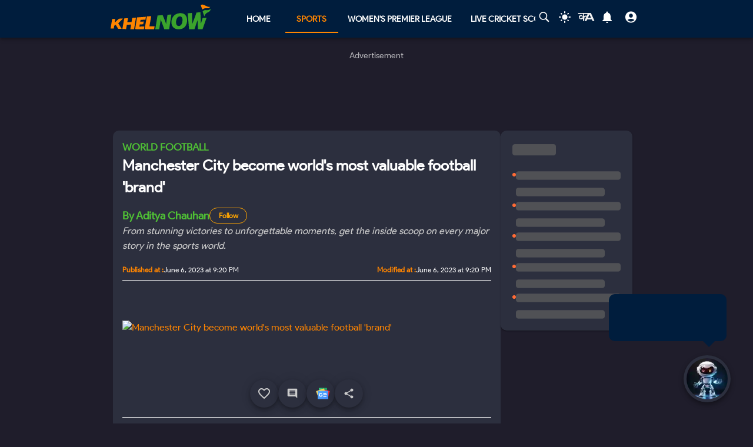

--- FILE ---
content_type: text/html; charset=utf-8
request_url: https://khelnow.com/football/2023-06-world-football-manchester-city-worlds-most-valuable-football-brand
body_size: 20398
content:
<!DOCTYPE html><html lang="en"><head><meta charSet="utf-8"/><link rel="alternate" type="application/rss+xml" href="https://khelnow.com/feed"/><link rel="icon" href="/images/Khelnow-logo.png"/><meta name="viewport" content="width=device-width, initial-scale=1, user-scalable=yes"/><meta name="robots" content="max-snippet:1000, max-image-preview:large, max-video-preview:1000"/><script async="" src="https://www.googletagmanager.com/gtag/js?id=AW-10849544486"></script><script>window.dataLayer = window.dataLayer || [];
              function gtag(){dataLayer.push(arguments);}
              gtag('js', new Date());
              gtag('config', 'AW-10849544486');</script><link rel="preload" href="/kh-icon.svg" as="image" fetchpriority="high"/><title>Manchester City become world&#x27;s most valuable football &#x27;brand&#x27;</title><meta name="description" content="Premier League champions and Champions League 2022-23 finalists, Manchester City have become football&#x27;s most valuable brand. "/><meta name="keywords" content="Manchester City, most valuable football &#x27;brand&#x27;, most valuable football club"/><meta name="news_keywords" content="Manchester City, most valuable football &#x27;brand&#x27;, most valuable football club"/><meta http-equiv="content-language" content="en_us"/><link rel="canonical" href="https://khelnow.com/football/2023-06-world-football-manchester-city-worlds-most-valuable-football-brand"/><meta property="og:title" content="Manchester City become world&#x27;s most valuable football &#x27;brand&#x27;"/><meta property="og:description" content="Premier League champions and Champions League 2022-23 finalists, Manchester City have become football&#x27;s most valuable brand. "/><meta property="og:image" content="https://assets.khelnow.com/news/uploads/2023/06/2704692-2019-05-18T182608Z_542255264_RC1DEB878F30_RTRMADP_3_SOCCER-ENGLAND-MCI-WAT.jpg"/><meta property="og:image:alt" content="Manchester City become world&#x27;s most valuable football &#x27;brand&#x27;"/><meta property="og:url" content="https://khelnow.com/football/2023-06-world-football-manchester-city-worlds-most-valuable-football-brand"/><meta property="og:site_name" content="Khel Now"/><meta property="og:locale" content="en_us"/><meta property="og:type" content="Article"/><meta property="article:tag" content="Arsenal"/><meta property="article:tag" content="Tottenham Hotspur"/><meta property="article:tag" content="Real Madrid"/><meta property="article:tag" content="Manchester United"/><meta property="article:tag" content="Bayern Munich"/><meta property="article:tag" content="Barcelona"/><meta property="article:tag" content="manchester city"/><meta property="article:tag" content="liverpool fc"/><meta property="article:tag" content="Paris Saint-Germain"/><meta property="article:tag" content="Chelsea FC"/><script type="application/ld+json" defer="">{"@context":"https://schema.org","@type":"Organization","name":"Khel Now","url":"https://khelnow.com","founder":"Ashish Negi","foundingDate":"2016","sameAs":["khel now","khelnow","https://www.facebook.com/khelnow","https://twitter.com/Khelnow","https://www.instagram.com/Khelnow","https://www.youtube.com/Khelnowtv","https://www.linkedin.com/company/khel-now/"],"logo":{"@type":"ImageObject","url":"https://assets.khelnow.com/news/uploads/2023/03/khelNowLogo.svg","width":162,"height":41},"brand":"Khel Now"}</script><script defer="" type="application/ld+json">
          {
            "@context": "https://schema.org/",
            "@graph": [
              {
                "@type": "BreadcrumbList",
                "@context": "http://schema.org",
                "itemListElement": [
                  {
                    "@type": "ListItem",
                    "position": 1,
                    "item": {
                      "@id": "https://khelnow.com",
                      "name": "Home"
                    }
                  },
                  {
                    "@type": "ListItem",
                    "position": 2,
                    "item": {
                      "@id": "https://khelnow.com/football",
                      "name": "Football"
                    }
                  },
                  {
                    "@type": "ListItem",
                    "position": 3,
                    "item": {
                      "@id": "https://khelnow.com/football/2023-06-world-football-manchester-city-worlds-most-valuable-football-brand",
                      "name": "Manchester City become world's most valuable football 'brand'"
                    }
                  }
                ]
              }
            ]
          }</script><script defer="" type="application/ld+json">{"@context":"https://schema.org","@graph":[{"@type":"ImageObject","@id":"https://assets.khelnow.com/news/uploads/2023/06/2704692-2019-05-18T182608Z_542255264_RC1DEB878F30_RTRMADP_3_SOCCER-ENGLAND-MCI-WAT.jpg","url":"https://assets.khelnow.com/news/uploads/2023/06/2704692-2019-05-18T182608Z_542255264_RC1DEB878F30_RTRMADP_3_SOCCER-ENGLAND-MCI-WAT.jpg","width":1980,"height":1245,"caption":"Manchester City become world's most valuable football 'brand'","inLanguage":"en-Us"},{"@type":"NewsArticle","mainEntityOfPage":"https://khelnow.com/football/2023-06-world-football-manchester-city-worlds-most-valuable-football-brand","url":"https://khelnow.com/football/2023-06-world-football-manchester-city-worlds-most-valuable-football-brand","headline":"Manchester City become world's most valuable football 'brand'","articleBody":"They overtook Real Madrid in the rankings Premier League champions and Champions League 2022-23 finalists, Manchester City have become football's most valuable 'brand'. They saw a 15% increase in their brand value and that takes them above Real Madrid. Real Madrid saw their brand value fall by 3%. Their arch-rivals Barcelona are placed third after their brand value soar by 5% according to the new reports. Manchester City are chasing a treble and are only one step away from achieving this feat. They have tasted success in recent seasons. Manchester City's Etihad Stadium is continuously expanding and so is their international sponsorships. This continuous development has been one of the primary reason why Manchester City have topped the list this time. Top 10 clubs with the best 'brand' value 1. Manchester City - £1,299m (+15%) 2. Real Madrid - £1,258m (-3%) 3. Barcelona - £1,185m (+5%) 4. Manchester United - £1,174m (+11%) 5. Liverpool - £1,173m (+9%) 6. PSG - £976m (+12%) 7. Bayern Munich - £949m (+1%) 8. Arsenal - £782m (+16%) 9. Tottenham Hotspur - £774m (+5%) 10. Chelsea - £742m (+2%) English clubs are dominating the top 10 standings. Manchester United overtook their rivals, Liverpool in the standings. Erik ten Hag's appointment and the performances of the team have increased their brand value. The Red Devils won the EFL Cup, finished as FA Cup runners-up, and also finished third in the league table. Arsenal also had a significant increase in their brand value. The Gunners came second in the Premier League and saw their value go up by 16%. PSG also overtook Bayern Munich in the standings. The French side has star players like Kylian Mbappe, Lionel Messi, Neymar, Sergio Ramos, and a few others. They also have some good sponsorship deals. This took PSG above Bayern Munich. London-based clubs, Tottenham Hotspur and Chelsea complete the top 10. Spurs have one of the best stadiums in England. Chelsea also saw a new owner taking over last season. Both teams had a poor season by their standards but saw an increase in their brand value. According to the Brand Finance report, Newcastle United have the fastest-growing brand value of any other club in the United Kingdom. Their value is around £216m and has increased by 33% since the Saudi takeover in 2021. Manchester City have tasted remarkable success since their takeover. They are the best team in England at the moment. Pep Guardiola's side also has the chance to become the best team in Europe. These performances have made them the world's most valuable club 'brand'.","datePublished":"2023-06-06T21:20:34+05:30","dateModified":"2023-06-06T21:20:58+05:30","inLanguage":"en-Us","description":"Premier League champions and Champions League 2022-23 finalists, Manchester City have become football's most valuable brand. ","keywords":"Manchester City,most valuable football 'brand',most valuable football club","image":{"@type":"ImageObject","url":"https://assets.khelnow.com/news/uploads/2023/06/2704692-2019-05-18T182608Z_542255264_RC1DEB878F30_RTRMADP_3_SOCCER-ENGLAND-MCI-WAT.jpg","width":1980,"height":1245},"author":{"@type":"Person","name":"Aditya Chauhan","url":"https://khelnow.com/author-profile/adityachauhan"},"speakable":{"@type":"SpeakableSpecification"}}]}</script><meta name="next-head-count" content="34"/><meta name="emotion-insertion-point" content=""/><style data-emotion="mui "></style><link rel="icon" href="/favicon.ico"/><link rel="icon" href="/apple-touch-icon.png" type="image/png"/><link rel="icon" sizes="192x192" href="/favicon.ico"/><link rel="preload" href="/_next/static/css/fe2287a332a20d15.css" as="style"/><link rel="stylesheet" href="/_next/static/css/fe2287a332a20d15.css" data-n-g=""/><link rel="preload" href="/_next/static/css/a5c5190f5edb7285.css" as="style"/><link rel="stylesheet" href="/_next/static/css/a5c5190f5edb7285.css" data-n-p=""/><noscript data-n-css=""></noscript><script defer="" nomodule="" src="/_next/static/chunks/polyfills-c67a75d1b6f99dc8.js"></script><script src="https://imasdk.googleapis.com/js/sdkloader/ima3.js" defer="" data-nscript="beforeInteractive"></script><script defer="" src="/_next/static/chunks/5675-8c5aff836b085abc.js"></script><script defer="" src="/_next/static/chunks/1647-53c04e5cfc7b2da3.js"></script><script defer="" src="/_next/static/chunks/1532.9836e63f86c3e75b.js"></script><script defer="" src="/_next/static/chunks/4914.3f4751a342cf36c2.js"></script><script defer="" src="/_next/static/chunks/3137.52a01ed20238de41.js"></script><script defer="" src="/_next/static/chunks/599.d6921cbbcb6d7e7c.js"></script><script defer="" src="/_next/static/chunks/2388.ef259e751e6f02cb.js"></script><script defer="" src="/_next/static/chunks/9902.d9dcbad9461b5b4b.js"></script><script defer="" src="/_next/static/chunks/9357.c342ddf8ee9aa55a.js"></script><script defer="" src="/_next/static/chunks/8390.d476f18c4f312a50.js"></script><script src="/_next/static/chunks/webpack-ca3b67b8a6760f96.js" defer=""></script><script src="/_next/static/chunks/framework-314c182fa7e2bf37.js" defer=""></script><script src="/_next/static/chunks/main-84820d2644612ea9.js" defer=""></script><script src="/_next/static/chunks/pages/_app-a9dc576c5f5539b9.js" defer=""></script><script src="/_next/static/chunks/fec483df-f6339c5dc011c411.js" defer=""></script><script src="/_next/static/chunks/1270-53fe5a09b01799c9.js" defer=""></script><script src="/_next/static/chunks/7529-aa2ed3c950074802.js" defer=""></script><script src="/_next/static/chunks/1664-59685fd16af86a00.js" defer=""></script><script src="/_next/static/chunks/9580-56c70df35412deb2.js" defer=""></script><script src="/_next/static/chunks/5286-b7621380e27db1eb.js" defer=""></script><script src="/_next/static/chunks/8849-0678c12f87d8d91b.js" defer=""></script><script src="/_next/static/chunks/9238-57853d47240e118c.js" defer=""></script><script src="/_next/static/chunks/4963-e9b9c6a946033c11.js" defer=""></script><script src="/_next/static/chunks/2705-56cddc04b8713bb7.js" defer=""></script><script src="/_next/static/chunks/6692-6f767b36e2b9d4cd.js" defer=""></script><script src="/_next/static/chunks/3397-ff0ec1c2771a413f.js" defer=""></script><script src="/_next/static/chunks/3913-7f125b94957d7721.js" defer=""></script><script src="/_next/static/chunks/9576-7435200fc590ce8d.js" defer=""></script><script src="/_next/static/chunks/3981-a795bbd83e834279.js" defer=""></script><script src="/_next/static/chunks/pages/%5Bsports%5D/%5Barticle%5D-7a203f3fc04a813a.js" defer=""></script><script src="/_next/static/S_-FF91b5zGXWgYVmdiNH/_buildManifest.js" defer=""></script><script src="/_next/static/S_-FF91b5zGXWgYVmdiNH/_ssgManifest.js" defer=""></script></head><body class="__className_e73df0"><div id="__next"><script>!function(){try{var d=document.documentElement,n='data-theme',s='setAttribute';var e=localStorage.getItem('theme');if('system'===e||(!e&&false)){var t='(prefers-color-scheme: dark)',m=window.matchMedia(t);if(m.media!==t||m.matches){d.style.colorScheme = 'dark';d[s](n,'dark')}else{d.style.colorScheme = 'light';d[s](n,'light')}}else if(e){d[s](n,e|| '')}else{d[s](n,'dark')}if(e==='light'||e==='dark'||!e)d.style.colorScheme=e||'dark'}catch(e){}}()</script><script id="google-tags" defer="">
                  window.dataLayer = window.dataLayer || [];
                  function gtag(){dataLayer.push(arguments);}
                  gtag('js', new Date());

                  var gtagFired = false;
                  document.addEventListener("mousemove", function() { loadGtag(); });
                  document.addEventListener("scroll", function() { loadGtag(); });
                  function loadGtag() {
                    if(gtagFired) {
                      return;
                    }
                    gtagFired = true;
                    var script = document.createElement('script');
                    script.async = true;
                    script.src = 'https://www.googletagmanager.com/gtag/js?id=G-PZN1CK61VK';
                    document.head.appendChild(script);

                    gtag('config', 'G-PZN1CK61VK');
                  }</script><script id="google-analytics" defer="">
                var gtmFired = false;
                document.addEventListener("mousemove", function() { loadGTM(); });
                document.addEventListener("scroll", function() { loadGTM(); });
                function loadGTM() {
                  if(gtmFired) {
                    return;
                  }
                gtmFired = true;
                (function(w,d,s,l,i){w[l]=w[l]||[];w[l].push({'gtm.start':
                new Date().getTime(),event:'gtm.js'});var f=d.getElementsByTagName(s)[0],
                j=d.createElement(s),dl=l!='dataLayer'?'&l='+l:'';j.async=true;j.src=
                'https://www.googletagmanager.com/gtm.js?id='+i+dl;f.parentNode.insertBefore(j,f);
                })(window,document,'script','dataLayer','GTM-5DJKSKH');}
              </script><noscript><iframe src="https://www.googletagmanager.com/ns.html?id=GTM-5DJKSKH" height="0" width="0" style="display:none;visibility:hidden"></iframe></noscript><style data-emotion="mui-global sdxcn6">html{-webkit-font-smoothing:antialiased;-moz-osx-font-smoothing:grayscale;box-sizing:border-box;-webkit-text-size-adjust:100%;}*,*::before,*::after{box-sizing:inherit;}strong,b{font-weight:700;}body{margin:0;color:#FF8500;font-family:inherit;font-weight:400;font-size:1rem;line-height:1.5;background-color:#1f1d2b;}@media print{body{background-color:#fff;}}body::backdrop{background-color:#1f1d2b;}</style><style data-emotion="mui fbla8y">.mui-fbla8y{display:-webkit-box;display:-webkit-flex;display:-ms-flexbox;display:flex;-webkit-flex-direction:column;-ms-flex-direction:column;flex-direction:column;-webkit-box-pack:justify;-webkit-justify-content:space-between;justify-content:space-between;overflow:hidden;min-width:100vw;min-height:100vh;background-color:#1f1d2b;}</style><div class="MuiBox-root mui-fbla8y"><style data-emotion="mui 1t8swm8">.mui-1t8swm8{display:-webkit-box;display:-webkit-flex;display:-ms-flexbox;display:flex;-webkit-flex-direction:column;-ms-flex-direction:column;flex-direction:column;width:100%;box-sizing:border-box;-webkit-flex-shrink:0;-ms-flex-negative:0;flex-shrink:0;position:fixed;z-index:1100;top:0;left:auto;right:0;background-color:#FF8500;color:rgba(0, 0, 0, 0.87);background-color:#001d3d;-webkit-align-items:center;-webkit-box-align:center;-ms-flex-align:center;align-items:center;}@media print{.mui-1t8swm8{position:absolute;}}@media (min-width:0px){.mui-1t8swm8{width:none;}}@media (min-width:1200px){.mui-1t8swm8{width:100%;}}</style><style data-emotion="mui hqt8m5">.mui-hqt8m5{background-color:#2C2F3E;color:#FF8500;-webkit-transition:box-shadow 300ms cubic-bezier(0.4, 0, 0.2, 1) 0ms;transition:box-shadow 300ms cubic-bezier(0.4, 0, 0.2, 1) 0ms;box-shadow:0px 2px 4px -1px rgba(0,0,0,0.2),0px 4px 5px 0px rgba(0,0,0,0.14),0px 1px 10px 0px rgba(0,0,0,0.12);display:-webkit-box;display:-webkit-flex;display:-ms-flexbox;display:flex;-webkit-flex-direction:column;-ms-flex-direction:column;flex-direction:column;width:100%;box-sizing:border-box;-webkit-flex-shrink:0;-ms-flex-negative:0;flex-shrink:0;position:fixed;z-index:1100;top:0;left:auto;right:0;background-color:#FF8500;color:rgba(0, 0, 0, 0.87);background-color:#001d3d;-webkit-align-items:center;-webkit-box-align:center;-ms-flex-align:center;align-items:center;}@media print{.mui-hqt8m5{position:absolute;}}@media (min-width:0px){.mui-hqt8m5{width:none;}}@media (min-width:1200px){.mui-hqt8m5{width:100%;}}</style><header class="MuiPaper-root MuiPaper-elevation MuiPaper-elevation4 MuiAppBar-root MuiAppBar-colorPrimary MuiAppBar-positionFixed mui-fixed mui-hqt8m5"><style data-emotion="mui 1huukbr">.mui-1huukbr{display:-webkit-box;display:-webkit-flex;display:-ms-flexbox;display:flex;padding-left:12px;padding-right:12px;padding-top:6px;padding-bottom:6px;-webkit-box-pack:justify;-webkit-justify-content:space-between;justify-content:space-between;}@media (min-width:0px){.mui-1huukbr{width:100%;}}@media (min-width:1200px){.mui-1huukbr{width:72.5%;}}</style><div class="MuiBox-root mui-1huukbr"><a aria-label="Back to Home page of khel now" href="/"><img alt="Khel Now logo" fetchpriority="high" width="170" height="40" decoding="async" data-nimg="1" class="kn-icon" style="color:transparent" src="/kh-icon.svg"/></a><style data-emotion="mui 11lbm61">.mui-11lbm61{display:-webkit-box;display:-webkit-flex;display:-ms-flexbox;display:flex;-webkit-flex-direction:row;-ms-flex-direction:row;flex-direction:row;-webkit-box-pack:end;-ms-flex-pack:end;-webkit-justify-content:flex-end;justify-content:flex-end;-webkit-align-items:center;-webkit-box-align:center;-ms-flex-align:center;align-items:center;width:100%;}</style><div class="MuiBox-root mui-11lbm61"><style data-emotion="mui 1t3vnxv">.mui-1t3vnxv{overflow:hidden;min-height:48px;-webkit-overflow-scrolling:touch;display:-webkit-box;display:-webkit-flex;display:-ms-flexbox;display:flex;margin-left:5%;}@media (max-width:599.95px){.mui-1t3vnxv .MuiTabs-scrollButtons{display:none;}}</style><div class="MuiTabs-root mui-1t3vnxv"><style data-emotion="mui 1anid1y">.mui-1anid1y{position:relative;display:inline-block;-webkit-flex:1 1 auto;-ms-flex:1 1 auto;flex:1 1 auto;white-space:nowrap;overflow-x:hidden;width:100%;}</style><div class="MuiTabs-scroller MuiTabs-fixed mui-1anid1y" style="overflow:hidden;margin-bottom:0"><style data-emotion="mui k008qs">.mui-k008qs{display:-webkit-box;display:-webkit-flex;display:-ms-flexbox;display:flex;}</style><div class="MuiTabs-flexContainer mui-k008qs" role="tablist"><style data-emotion="mui f5u7ta">.mui-f5u7ta{font-family:inherit;font-weight:500;font-size:0.875rem;line-height:1.25;text-transform:uppercase;max-width:360px;min-width:90px;position:relative;min-height:48px;-webkit-flex-shrink:0;-ms-flex-negative:0;flex-shrink:0;padding:12px 16px;overflow:hidden;white-space:normal;text-align:center;-webkit-flex-direction:column;-ms-flex-direction:column;flex-direction:column;color:#fff;color:#fff;font-weight:700;}.mui-f5u7ta.Mui-selected{color:#FF8500;}.mui-f5u7ta.Mui-disabled{color:rgba(0, 0, 0, 0.38);}</style><style data-emotion="mui 13ooywi">.mui-13ooywi{display:-webkit-inline-box;display:-webkit-inline-flex;display:-ms-inline-flexbox;display:inline-flex;-webkit-align-items:center;-webkit-box-align:center;-ms-flex-align:center;align-items:center;-webkit-box-pack:center;-ms-flex-pack:center;-webkit-justify-content:center;justify-content:center;position:relative;box-sizing:border-box;-webkit-tap-highlight-color:transparent;background-color:transparent;outline:0;border:0;margin:0;border-radius:0;padding:0;cursor:pointer;-webkit-user-select:none;-moz-user-select:none;-ms-user-select:none;user-select:none;vertical-align:middle;-moz-appearance:none;-webkit-appearance:none;-webkit-text-decoration:none;text-decoration:none;color:inherit;font-family:inherit;font-weight:500;font-size:0.875rem;line-height:1.25;text-transform:uppercase;max-width:360px;min-width:90px;position:relative;min-height:48px;-webkit-flex-shrink:0;-ms-flex-negative:0;flex-shrink:0;padding:12px 16px;overflow:hidden;white-space:normal;text-align:center;-webkit-flex-direction:column;-ms-flex-direction:column;flex-direction:column;color:#fff;color:#fff;font-weight:700;}.mui-13ooywi::-moz-focus-inner{border-style:none;}.mui-13ooywi.Mui-disabled{pointer-events:none;cursor:default;}@media print{.mui-13ooywi{-webkit-print-color-adjust:exact;color-adjust:exact;}}.mui-13ooywi.Mui-selected{color:#FF8500;}.mui-13ooywi.Mui-disabled{color:rgba(0, 0, 0, 0.38);}</style><a class="MuiButtonBase-root MuiTab-root MuiTab-textColorPrimary mui-13ooywi" tabindex="-1" role="tab" aria-selected="false" href="/">Home</a><a class="MuiButtonBase-root MuiTab-root MuiTab-textColorPrimary Mui-selected mui-13ooywi" tabindex="0" role="tab" aria-selected="true" href="/sports" aria-haspopup="true">Sports<style data-emotion="mui rndhos">.mui-rndhos{position:absolute;height:2px;bottom:0;width:100%;-webkit-transition:all 300ms cubic-bezier(0.4, 0, 0.2, 1) 0ms;transition:all 300ms cubic-bezier(0.4, 0, 0.2, 1) 0ms;background-color:#FF8500;}</style><span class="MuiTabs-indicator mui-rndhos"></span></a><a class="MuiButtonBase-root MuiTab-root MuiTab-textColorPrimary mui-13ooywi" tabindex="-1" role="tab" aria-selected="false" href="/cricket/competition/wpl">Women&#x27;s Premier League</a><a class="MuiButtonBase-root MuiTab-root MuiTab-textColorPrimary mui-13ooywi" tabindex="-1" role="tab" aria-selected="false" href="/cricket/live-score">Live Cricket Score</a><button class="MuiButtonBase-root MuiTab-root MuiTab-textColorPrimary mui-13ooywi" tabindex="-1" type="button" role="tab" aria-selected="false">More</button></div></div></div><style data-emotion="mui odzdmy">.mui-odzdmy{display:-webkit-box;display:-webkit-flex;display:-ms-flexbox;display:flex;-webkit-flex-direction:row;-ms-flex-direction:row;flex-direction:row;-webkit-align-items:center;-webkit-box-align:center;-ms-flex-align:center;align-items:center;gap:8px;margin-top:4px;margin-bottom:4px;}</style><div class="MuiBox-root mui-odzdmy"><a href="/search-by-google" aria-label="Search by google"><svg xmlns="http://www.w3.org/2000/svg" x="0px" y="0px" width="30" height="20" viewBox="0 0 50 50" fill="#fff" aria-label="Search" class=""><path d="M 21 3 C 11.601563 3 4 10.601563 4 20 C 4 29.398438 11.601563 37 21 37 C 24.355469 37 27.460938 36.015625 30.09375 34.34375 L 42.375 46.625 L 46.625 42.375 L 34.5 30.28125 C 36.679688 27.421875 38 23.878906 38 20 C 38 10.601563 30.398438 3 21 3 Z M 21 7 C 28.199219 7 34 12.800781 34 20 C 34 27.199219 28.199219 33 21 33 C 13.800781 33 8 27.199219 8 20 C 8 12.800781 13.800781 7 21 7 Z"></path></svg><style data-emotion="mui s9ggwg">.mui-s9ggwg{z-index:1500;pointer-events:none;}.mui-s9ggwg[data-popper-placement*="bottom"] .MuiTooltip-arrow{top:0;margin-top:-0.71em;}.mui-s9ggwg[data-popper-placement*="bottom"] .MuiTooltip-arrow::before{transform-origin:0 100%;}.mui-s9ggwg[data-popper-placement*="top"] .MuiTooltip-arrow{bottom:0;margin-bottom:-0.71em;}.mui-s9ggwg[data-popper-placement*="top"] .MuiTooltip-arrow::before{transform-origin:100% 0;}.mui-s9ggwg[data-popper-placement*="right"] .MuiTooltip-arrow{left:0;margin-left:-0.71em;height:1em;width:0.71em;}.mui-s9ggwg[data-popper-placement*="right"] .MuiTooltip-arrow::before{transform-origin:100% 100%;}.mui-s9ggwg[data-popper-placement*="left"] .MuiTooltip-arrow{right:0;margin-right:-0.71em;height:1em;width:0.71em;}.mui-s9ggwg[data-popper-placement*="left"] .MuiTooltip-arrow::before{transform-origin:0 0;}</style><style data-emotion="mui 1dkatbo">.mui-1dkatbo{z-index:1500;pointer-events:none;}.mui-1dkatbo[data-popper-placement*="bottom"] .MuiTooltip-arrow{top:0;margin-top:-0.71em;}.mui-1dkatbo[data-popper-placement*="bottom"] .MuiTooltip-arrow::before{transform-origin:0 100%;}.mui-1dkatbo[data-popper-placement*="top"] .MuiTooltip-arrow{bottom:0;margin-bottom:-0.71em;}.mui-1dkatbo[data-popper-placement*="top"] .MuiTooltip-arrow::before{transform-origin:100% 0;}.mui-1dkatbo[data-popper-placement*="right"] .MuiTooltip-arrow{left:0;margin-left:-0.71em;height:1em;width:0.71em;}.mui-1dkatbo[data-popper-placement*="right"] .MuiTooltip-arrow::before{transform-origin:100% 100%;}.mui-1dkatbo[data-popper-placement*="left"] .MuiTooltip-arrow{right:0;margin-right:-0.71em;height:1em;width:0.71em;}.mui-1dkatbo[data-popper-placement*="left"] .MuiTooltip-arrow::before{transform-origin:0 0;}</style></a><button aria-label="Switch theme" style="margin-left:0.5rem;margin-right:0.5rem;background-color:transparent;outline:none;border:none;cursor:pointer" class=""><svg focusable="false" aria-hidden="true" height="22" width="24" fill="white" viewBox="0 0 24 24" style="margin-bottom:4px" data-testid="lightIcon"><path d="M12 7c-2.76 0-5 2.24-5 5s2.24 5 5 5 5-2.24 5-5-2.24-5-5-5zM2 13h2c.55 0 1-.45 1-1s-.45-1-1-1H2c-.55 0-1 .45-1 1s.45 1 1 1zm18 0h2c.55 0 1-.45 1-1s-.45-1-1-1h-2c-.55 0-1 .45-1 1s.45 1 1 1zM11 2v2c0 .55.45 1 1 1s1-.45 1-1V2c0-.55-.45-1-1-1s-1 .45-1 1zm0 18v2c0 .55.45 1 1 1s1-.45 1-1v-2c0-.55-.45-1-1-1s-1 .45-1 1zM5.99 4.58c-.39-.39-1.03-.39-1.41 0-.39.39-.39 1.03 0 1.41l1.06 1.06c.39.39 1.03.39 1.41 0s.39-1.03 0-1.41L5.99 4.58zm12.37 12.37c-.39-.39-1.03-.39-1.41 0-.39.39-.39 1.03 0 1.41l1.06 1.06c.39.39 1.03.39 1.41 0 .39-.39.39-1.03 0-1.41l-1.06-1.06zm1.06-10.96c.39-.39.39-1.03 0-1.41-.39-.39-1.03-.39-1.41 0l-1.06 1.06c-.39.39-.39 1.03 0 1.41s1.03.39 1.41 0l1.06-1.06zM7.05 18.36c.39-.39.39-1.03 0-1.41-.39-.39-1.03-.39-1.41 0l-1.06 1.06c-.39.39-.39 1.03 0 1.41s1.03.39 1.41 0l1.06-1.06z"></path></svg></button><a href="https://khelnow.com/hindi" aria-label="khel-now-hindi" class=""><svg xmlns="http://www.w3.org/2000/svg" width="32" height="32" viewBox="0 0 184 156" style="shape-rendering:geometricPrecision;text-rendering:geometricPrecision;fill-rule:evenodd;clip-rule:evenodd"><g><path fill="#f0f0f0" d="M62.5,69.5C62.56,70.0431 62.8933,70.3764 63.5,70.5C64.4975,62.8622 64.8308,55.1955 64.5,47.5C48.8333,47.5 33.1667,47.5 17.5,47.5C16.8333,47.5 16.5,47.1667 16.5,46.5C16.573,44.9731 15.9063,43.9731 14.5,43.5C13.6814,40.9768 14.6814,39.1435 17.5,38C58.5,37.3333 99.5,37.3333 140.5,38C152.329,63.8198 163.996,89.6532 175.5,115.5C168.833,116.833 162.167,116.833 155.5,115.5C153.5,110.833 151.5,106.167 149.5,101.5C134.5,100.167 119.5,100.167 104.5,101.5C102.173,106.131 99.8399,110.798 97.5,115.5C90.8333,116.833 84.1667,116.833 77.5,115.5C83.7047,101.592 90.0381,87.7583 96.5,74C92.5475,73.0885 88.8809,73.7552 85.5,76C82.4201,78.2902 79.2534,80.4569 76,82.5C75.9803,94.989 75.3137,107.322 74,119.5C70.0533,117.22 66.3866,114.553 63,111.5C62.5755,105.138 62.5755,98.8046 63,92.5C51.8825,102.694 40.5491,103.027 29,93.5C19.8476,82.357 20.3476,71.857 30.5,62C43.1285,56.3243 53.7951,58.8243 62.5,69.5ZM74.5,48.5C85.6794,48.1721 96.6794,48.5054 107.5,49.5C104.664,55.1712 101.831,60.8379 99,66.5C91.0894,61.1717 83.5894,61.8383 76.5,68.5C75.8333,66.5 75.1667,64.5 74.5,62.5C74.5,57.8333 74.5,53.1667 74.5,48.5ZM125.5,52.5C126.376,52.3691 127.043,52.7025 127.5,53.5C132.441,63.7147 137.108,74.048 141.5,84.5C131.5,85.8333 121.5,85.8333 111.5,84.5C116.729,74.046 121.395,63.3793 125.5,52.5ZM41.5,69.5C50.2542,68.7123 57.5875,71.5457 63.5,78C56.75,84.0424 49.0833,88.5424 40.5,91.5C33.0937,89.6976 30.5937,85.031 33,77.5C35.0738,73.9231 37.9072,71.2565 41.5,69.5Z"></path></g><g><path fill="#121212" d="M14.5,43.5C15.9063,43.9731 16.573,44.9731 16.5,46.5C15.5,46.5 14.5,46.5 13.5,46.5C13.2627,45.209 13.596,44.209 14.5,43.5Z"></path></g><g><path fill="#414141" d="M74.5,48.5C85.6735,47.176 97.0069,47.176 108.5,48.5C108.376,49.1067 108.043,49.44 107.5,49.5C96.6794,48.5054 85.6794,48.1721 74.5,48.5Z"></path></g><g><path fill="#787878" d="M17.5,47.5C33.1667,47.5 48.8333,47.5 64.5,47.5C64.8308,55.1955 64.4975,62.8622 63.5,70.5C62.8933,70.3764 62.56,70.0431 62.5,69.5C63.4912,62.6866 63.8245,55.6866 63.5,48.5C47.9909,48.8295 32.6576,48.4962 17.5,47.5Z"></path></g><g><path fill="#1f1f1f" d="M74.5,62.5C75.1667,64.5 75.8333,66.5 76.5,68.5C76.44,69.0431 76.1067,69.3764 75.5,69.5C74.5258,67.2573 74.1924,64.924 74.5,62.5Z"></path></g></svg></a><style data-emotion="mui 1m6t3dj">.mui-1m6t3dj{font-family:inherit;font-weight:500;font-size:0.875rem;line-height:1.75;text-transform:uppercase;min-width:64px;padding:6px 8px;border-radius:4px;-webkit-transition:background-color 250ms cubic-bezier(0.4, 0, 0.2, 1) 0ms,box-shadow 250ms cubic-bezier(0.4, 0, 0.2, 1) 0ms,border-color 250ms cubic-bezier(0.4, 0, 0.2, 1) 0ms,color 250ms cubic-bezier(0.4, 0, 0.2, 1) 0ms;transition:background-color 250ms cubic-bezier(0.4, 0, 0.2, 1) 0ms,box-shadow 250ms cubic-bezier(0.4, 0, 0.2, 1) 0ms,border-color 250ms cubic-bezier(0.4, 0, 0.2, 1) 0ms,color 250ms cubic-bezier(0.4, 0, 0.2, 1) 0ms;color:#FF8500;min-width:0;padding-bottom:12px;}.mui-1m6t3dj:hover{-webkit-text-decoration:none;text-decoration:none;background-color:rgba(255, 133, 0, 0.04);}@media (hover: none){.mui-1m6t3dj:hover{background-color:transparent;}}.mui-1m6t3dj.Mui-disabled{color:rgba(0, 0, 0, 0.26);}</style><style data-emotion="mui r8upn7">.mui-r8upn7{display:-webkit-inline-box;display:-webkit-inline-flex;display:-ms-inline-flexbox;display:inline-flex;-webkit-align-items:center;-webkit-box-align:center;-ms-flex-align:center;align-items:center;-webkit-box-pack:center;-ms-flex-pack:center;-webkit-justify-content:center;justify-content:center;position:relative;box-sizing:border-box;-webkit-tap-highlight-color:transparent;background-color:transparent;outline:0;border:0;margin:0;border-radius:0;padding:0;cursor:pointer;-webkit-user-select:none;-moz-user-select:none;-ms-user-select:none;user-select:none;vertical-align:middle;-moz-appearance:none;-webkit-appearance:none;-webkit-text-decoration:none;text-decoration:none;color:inherit;font-family:inherit;font-weight:500;font-size:0.875rem;line-height:1.75;text-transform:uppercase;min-width:64px;padding:6px 8px;border-radius:4px;-webkit-transition:background-color 250ms cubic-bezier(0.4, 0, 0.2, 1) 0ms,box-shadow 250ms cubic-bezier(0.4, 0, 0.2, 1) 0ms,border-color 250ms cubic-bezier(0.4, 0, 0.2, 1) 0ms,color 250ms cubic-bezier(0.4, 0, 0.2, 1) 0ms;transition:background-color 250ms cubic-bezier(0.4, 0, 0.2, 1) 0ms,box-shadow 250ms cubic-bezier(0.4, 0, 0.2, 1) 0ms,border-color 250ms cubic-bezier(0.4, 0, 0.2, 1) 0ms,color 250ms cubic-bezier(0.4, 0, 0.2, 1) 0ms;color:#FF8500;min-width:0;padding-bottom:12px;}.mui-r8upn7::-moz-focus-inner{border-style:none;}.mui-r8upn7.Mui-disabled{pointer-events:none;cursor:default;}@media print{.mui-r8upn7{-webkit-print-color-adjust:exact;color-adjust:exact;}}.mui-r8upn7:hover{-webkit-text-decoration:none;text-decoration:none;background-color:rgba(255, 133, 0, 0.04);}@media (hover: none){.mui-r8upn7:hover{background-color:transparent;}}.mui-r8upn7.Mui-disabled{color:rgba(0, 0, 0, 0.26);}</style><button class="MuiButtonBase-root MuiButton-root MuiButton-text MuiButton-textPrimary MuiButton-sizeMedium MuiButton-textSizeMedium MuiButton-root MuiButton-text MuiButton-textPrimary MuiButton-sizeMedium MuiButton-textSizeMedium mui-r8upn7" tabindex="0" type="button" aria-labelledby="notifications-label" name="Notifications" aria-label="Notifications"><style data-emotion="mui 1nr9x7g">.mui-1nr9x7g{position:relative;display:-webkit-inline-box;display:-webkit-inline-flex;display:-ms-inline-flexbox;display:inline-flex;vertical-align:middle;-webkit-flex-shrink:0;-ms-flex-negative:0;flex-shrink:0;margin-left:1%;color:#fff;}</style><span aria-label="Notifications Count" class="MuiBadge-root mui-1nr9x7g"><svg width="24" height="24" viewBox="0 0 24 24" fill="#fff" aria-label="notifications"><path d="M12 22c1.1 0 2-.9 2-2h-4c0 1.1.89 2 2 2zm6-6v-5c0-3.07-1.64-5.64-4.5-6.32V4c0-.83-.67-1.5-1.5-1.5s-1.5.67-1.5 1.5v.68C7.63 5.36 6 7.92 6 11v5l-2 2v1h16v-1l-2-2z"></path></svg><style data-emotion="mui wegz9t">.mui-wegz9t{display:-webkit-box;display:-webkit-flex;display:-ms-flexbox;display:flex;-webkit-flex-direction:row;-ms-flex-direction:row;flex-direction:row;-webkit-box-flex-wrap:wrap;-webkit-flex-wrap:wrap;-ms-flex-wrap:wrap;flex-wrap:wrap;-webkit-box-pack:center;-ms-flex-pack:center;-webkit-justify-content:center;justify-content:center;-webkit-align-content:center;-ms-flex-line-pack:center;align-content:center;-webkit-align-items:center;-webkit-box-align:center;-ms-flex-align:center;align-items:center;position:absolute;box-sizing:border-box;font-family:inherit;font-weight:500;font-size:0.75rem;min-width:20px;line-height:1;padding:0 6px;height:20px;border-radius:10px;z-index:1;-webkit-transition:-webkit-transform 225ms cubic-bezier(0.4, 0, 0.2, 1) 0ms;transition:transform 225ms cubic-bezier(0.4, 0, 0.2, 1) 0ms;background-color:#2e7d32;color:#fff;top:0;right:0;-webkit-transform:scale(1) translate(50%, -50%);-moz-transform:scale(1) translate(50%, -50%);-ms-transform:scale(1) translate(50%, -50%);transform:scale(1) translate(50%, -50%);transform-origin:100% 0%;-webkit-transition:-webkit-transform 195ms cubic-bezier(0.4, 0, 0.2, 1) 0ms;transition:transform 195ms cubic-bezier(0.4, 0, 0.2, 1) 0ms;}.mui-wegz9t.MuiBadge-invisible{-webkit-transform:scale(0) translate(50%, -50%);-moz-transform:scale(0) translate(50%, -50%);-ms-transform:scale(0) translate(50%, -50%);transform:scale(0) translate(50%, -50%);}</style><span class="MuiBadge-badge MuiBadge-standard MuiBadge-invisible MuiBadge-anchorOriginTopRight MuiBadge-anchorOriginTopRightRectangular MuiBadge-overlapRectangular MuiBadge-colorSecondary mui-wegz9t"></span></span></button><style data-emotion="mui 1s2nwyz">.mui-1s2nwyz{font-family:inherit;font-weight:500;font-size:0.875rem;line-height:1.75;text-transform:uppercase;min-width:64px;padding:6px 8px;border-radius:4px;-webkit-transition:background-color 250ms cubic-bezier(0.4, 0, 0.2, 1) 0ms,box-shadow 250ms cubic-bezier(0.4, 0, 0.2, 1) 0ms,border-color 250ms cubic-bezier(0.4, 0, 0.2, 1) 0ms,color 250ms cubic-bezier(0.4, 0, 0.2, 1) 0ms;transition:background-color 250ms cubic-bezier(0.4, 0, 0.2, 1) 0ms,box-shadow 250ms cubic-bezier(0.4, 0, 0.2, 1) 0ms,border-color 250ms cubic-bezier(0.4, 0, 0.2, 1) 0ms,color 250ms cubic-bezier(0.4, 0, 0.2, 1) 0ms;color:#FF8500;margin-left:1%;color:#FF8500;min-width:0;padding-bottom:12px;}.mui-1s2nwyz:hover{-webkit-text-decoration:none;text-decoration:none;background-color:rgba(255, 133, 0, 0.04);}@media (hover: none){.mui-1s2nwyz:hover{background-color:transparent;}}.mui-1s2nwyz.Mui-disabled{color:rgba(0, 0, 0, 0.26);}</style><style data-emotion="mui 16ekw93">.mui-16ekw93{display:-webkit-inline-box;display:-webkit-inline-flex;display:-ms-inline-flexbox;display:inline-flex;-webkit-align-items:center;-webkit-box-align:center;-ms-flex-align:center;align-items:center;-webkit-box-pack:center;-ms-flex-pack:center;-webkit-justify-content:center;justify-content:center;position:relative;box-sizing:border-box;-webkit-tap-highlight-color:transparent;background-color:transparent;outline:0;border:0;margin:0;border-radius:0;padding:0;cursor:pointer;-webkit-user-select:none;-moz-user-select:none;-ms-user-select:none;user-select:none;vertical-align:middle;-moz-appearance:none;-webkit-appearance:none;-webkit-text-decoration:none;text-decoration:none;color:inherit;font-family:inherit;font-weight:500;font-size:0.875rem;line-height:1.75;text-transform:uppercase;min-width:64px;padding:6px 8px;border-radius:4px;-webkit-transition:background-color 250ms cubic-bezier(0.4, 0, 0.2, 1) 0ms,box-shadow 250ms cubic-bezier(0.4, 0, 0.2, 1) 0ms,border-color 250ms cubic-bezier(0.4, 0, 0.2, 1) 0ms,color 250ms cubic-bezier(0.4, 0, 0.2, 1) 0ms;transition:background-color 250ms cubic-bezier(0.4, 0, 0.2, 1) 0ms,box-shadow 250ms cubic-bezier(0.4, 0, 0.2, 1) 0ms,border-color 250ms cubic-bezier(0.4, 0, 0.2, 1) 0ms,color 250ms cubic-bezier(0.4, 0, 0.2, 1) 0ms;color:#FF8500;margin-left:1%;color:#FF8500;min-width:0;padding-bottom:12px;}.mui-16ekw93::-moz-focus-inner{border-style:none;}.mui-16ekw93.Mui-disabled{pointer-events:none;cursor:default;}@media print{.mui-16ekw93{-webkit-print-color-adjust:exact;color-adjust:exact;}}.mui-16ekw93:hover{-webkit-text-decoration:none;text-decoration:none;background-color:rgba(255, 133, 0, 0.04);}@media (hover: none){.mui-16ekw93:hover{background-color:transparent;}}.mui-16ekw93.Mui-disabled{color:rgba(0, 0, 0, 0.26);}</style><button class="MuiButtonBase-root MuiButton-root MuiButton-text MuiButton-textPrimary MuiButton-sizeMedium MuiButton-textSizeMedium MuiButton-root MuiButton-text MuiButton-textPrimary MuiButton-sizeMedium MuiButton-textSizeMedium mui-16ekw93" tabindex="0" type="button" aria-label="user account"><svg stroke="#fff" fill="#fff" stroke-width="0" viewBox="0 0 24 24" height="24" width="24" xmlns="http://www.w3.org/2000/svg"><path fill="none" d="M0 0h24v24H0z"></path><path d="M12 2C6.48 2 2 6.48 2 12s4.48 10 10 10 10-4.48 10-10S17.52 2 12 2zm0 4c1.93 0 3.5 1.57 3.5 3.5S13.93 13 12 13s-3.5-1.57-3.5-3.5S10.07 6 12 6zm0 14c-2.03 0-4.43-.82-6.14-2.88a9.947 9.947 0 0 1 12.28 0C16.43 19.18 14.03 20 12 20z"></path></svg></button><style data-emotion="mui d47f85">@media (min-width:0px){.mui-d47f85{display:block;}}@media (min-width:900px){.mui-d47f85{display:none;}}</style><div class="MuiBox-root mui-d47f85"><style data-emotion="mui 4nqf2m">.mui-4nqf2m{font-family:inherit;font-weight:500;font-size:0.875rem;line-height:1.75;text-transform:uppercase;min-width:64px;padding:6px 8px;border-radius:4px;-webkit-transition:background-color 250ms cubic-bezier(0.4, 0, 0.2, 1) 0ms,box-shadow 250ms cubic-bezier(0.4, 0, 0.2, 1) 0ms,border-color 250ms cubic-bezier(0.4, 0, 0.2, 1) 0ms,color 250ms cubic-bezier(0.4, 0, 0.2, 1) 0ms;transition:background-color 250ms cubic-bezier(0.4, 0, 0.2, 1) 0ms,box-shadow 250ms cubic-bezier(0.4, 0, 0.2, 1) 0ms,border-color 250ms cubic-bezier(0.4, 0, 0.2, 1) 0ms,color 250ms cubic-bezier(0.4, 0, 0.2, 1) 0ms;color:#FF8500;color:#fff;}.mui-4nqf2m:hover{-webkit-text-decoration:none;text-decoration:none;background-color:rgba(255, 133, 0, 0.04);}@media (hover: none){.mui-4nqf2m:hover{background-color:transparent;}}.mui-4nqf2m.Mui-disabled{color:rgba(0, 0, 0, 0.26);}@media (min-width:0px){.mui-4nqf2m{display:block;}}@media (min-width:900px){.mui-4nqf2m{display:none;}}</style><style data-emotion="mui 1bvgark">.mui-1bvgark{display:-webkit-inline-box;display:-webkit-inline-flex;display:-ms-inline-flexbox;display:inline-flex;-webkit-align-items:center;-webkit-box-align:center;-ms-flex-align:center;align-items:center;-webkit-box-pack:center;-ms-flex-pack:center;-webkit-justify-content:center;justify-content:center;position:relative;box-sizing:border-box;-webkit-tap-highlight-color:transparent;background-color:transparent;outline:0;border:0;margin:0;border-radius:0;padding:0;cursor:pointer;-webkit-user-select:none;-moz-user-select:none;-ms-user-select:none;user-select:none;vertical-align:middle;-moz-appearance:none;-webkit-appearance:none;-webkit-text-decoration:none;text-decoration:none;color:inherit;font-family:inherit;font-weight:500;font-size:0.875rem;line-height:1.75;text-transform:uppercase;min-width:64px;padding:6px 8px;border-radius:4px;-webkit-transition:background-color 250ms cubic-bezier(0.4, 0, 0.2, 1) 0ms,box-shadow 250ms cubic-bezier(0.4, 0, 0.2, 1) 0ms,border-color 250ms cubic-bezier(0.4, 0, 0.2, 1) 0ms,color 250ms cubic-bezier(0.4, 0, 0.2, 1) 0ms;transition:background-color 250ms cubic-bezier(0.4, 0, 0.2, 1) 0ms,box-shadow 250ms cubic-bezier(0.4, 0, 0.2, 1) 0ms,border-color 250ms cubic-bezier(0.4, 0, 0.2, 1) 0ms,color 250ms cubic-bezier(0.4, 0, 0.2, 1) 0ms;color:#FF8500;color:#fff;}.mui-1bvgark::-moz-focus-inner{border-style:none;}.mui-1bvgark.Mui-disabled{pointer-events:none;cursor:default;}@media print{.mui-1bvgark{-webkit-print-color-adjust:exact;color-adjust:exact;}}.mui-1bvgark:hover{-webkit-text-decoration:none;text-decoration:none;background-color:rgba(255, 133, 0, 0.04);}@media (hover: none){.mui-1bvgark:hover{background-color:transparent;}}.mui-1bvgark.Mui-disabled{color:rgba(0, 0, 0, 0.26);}@media (min-width:0px){.mui-1bvgark{display:block;}}@media (min-width:900px){.mui-1bvgark{display:none;}}</style><button class="MuiButtonBase-root MuiButton-root MuiButton-text MuiButton-textPrimary MuiButton-sizeMedium MuiButton-textSizeMedium MuiButton-root MuiButton-text MuiButton-textPrimary MuiButton-sizeMedium MuiButton-textSizeMedium mui-1bvgark" tabindex="0" type="button" aria-label="menu button"></button></div></div></div></div></header><style data-emotion="mui 1pggm7r">.mui-1pggm7r{height:100%;margin-top:64px;display:-webkit-box;display:-webkit-flex;display:-ms-flexbox;display:flex;}</style><div class="MuiBox-root mui-1pggm7r"><style data-emotion="mui njoo4s">.mui-njoo4s{min-height:100vh;width:15%;}@media (min-width:0px){.mui-njoo4s{display:none;}}@media (min-width:1024px){.mui-njoo4s{display:block;}}</style><div class="MuiBox-root mui-njoo4s"></div><style data-emotion="mui x2byj0">.mui-x2byj0{min-height:100vh;display:-webkit-box;display:-webkit-flex;display:-ms-flexbox;display:flex;}@media (min-width:0px){.mui-x2byj0{width:100%;padding:8px;}}@media (min-width:1200px){.mui-x2byj0{width:70%;padding:0px;}}</style><section class="MuiBox-root mui-x2byj0" id="main-section"><main style="height:100%;width:100%"><style>#nprogress{pointer-events:none}#nprogress .bar{background:#FF8500;position:fixed;z-index:1600;top: 0;left:0;width:100%;height:3px}#nprogress .peg{display:block;position:absolute;right:0;width:100px;height:100%;box-shadow:0 0 10px #FF8500,0 0 5px #FF8500;opacity:1;-webkit-transform:rotate(3deg) translate(0px,-4px);-ms-transform:rotate(3deg) translate(0px,-4px);transform:rotate(3deg) translate(0px,-4px)}#nprogress .spinner{display:block;position:fixed;z-index:1600;top: 15px;right:15px}#nprogress .spinner-icon{width:18px;height:18px;box-sizing:border-box;border:2px solid transparent;border-top-color:#FF8500;border-left-color:#FF8500;border-radius:50%;-webkit-animation:nprogress-spinner 400ms linear infinite;animation:nprogress-spinner 400ms linear infinite}.nprogress-custom-parent{overflow:hidden;position:relative}.nprogress-custom-parent #nprogress .bar,.nprogress-custom-parent #nprogress .spinner{position:absolute}@-webkit-keyframes nprogress-spinner{0%{-webkit-transform:rotate(0deg)}100%{-webkit-transform:rotate(360deg)}}@keyframes nprogress-spinner{0%{transform:rotate(0deg)}100%{transform:rotate(360deg)}}</style><style data-emotion="mui yjtrdu">.mui-yjtrdu{position:relative;top:10px;}</style><div class="MuiBox-root mui-yjtrdu"><style data-emotion="mui i3pbo">.mui-i3pbo{margin-bottom:24px;}</style><div class="MuiBox-root mui-i3pbo"><div class="infinite-scroll-component__outerdiv"><div class="infinite-scroll-component " style="height:auto;overflow:auto;-webkit-overflow-scrolling:touch"><div><div class="ad-container" style="margin-top:0.5rem;margin-bottom:0.5rem"><div class="ad-center"><span class="adHeader">Advertisement</span></div><div class="ad-wrapper"><iframe loading="lazy" style="border-width:0px;background:transparent;overflow:hidden;width:-webkit-fill-available;min-height:90px;max-height:100px" src="/tools/ads/hbt-banner.html" title="custom-top-banner-ad" scrolling="no"></iframe></div></div><style data-emotion="mui 1y5kxzk">.mui-1y5kxzk{display:-webkit-box;display:-webkit-flex;display:-ms-flexbox;display:flex;gap:16px;}@media (min-width:0px){.mui-1y5kxzk{-webkit-flex-direction:column;-ms-flex-direction:column;flex-direction:column;}}@media (min-width:1200px){.mui-1y5kxzk{-webkit-flex-direction:row;-ms-flex-direction:row;flex-direction:row;}}</style><div class="MuiBox-root mui-1y5kxzk"><style data-emotion="mui 16i5lyl">@media (min-width:0px){.mui-16i5lyl{width:100%;}}@media (min-width:1200px){.mui-16i5lyl{width:73.5%;}}</style><div class="MuiBox-root mui-16i5lyl"><style data-emotion="mui 1isqrdd">.mui-1isqrdd{overflow:hidden;margin-bottom:24px;}</style><style data-emotion="mui qcywk3">.mui-qcywk3{background-color:#2C2F3E;color:#FF8500;-webkit-transition:box-shadow 300ms cubic-bezier(0.4, 0, 0.2, 1) 0ms;transition:box-shadow 300ms cubic-bezier(0.4, 0, 0.2, 1) 0ms;border-radius:4px;box-shadow:none;overflow:hidden;margin-bottom:24px;}</style><div class="MuiPaper-root MuiPaper-elevation MuiPaper-rounded MuiPaper-elevation0 MuiCard-root mui-qcywk3" id="Manchester City become world&#x27;s most valuable football &#x27;brand&#x27;"><style data-emotion="mui 4t61jf">.mui-4t61jf{margin-top:16px;border-bottom-left-radius:0;border-bottom-right-radius:0;padding-left:16px;padding-right:16px;}</style><div class="MuiBox-root mui-4t61jf"><style data-emotion="mui 1uohf0l">.mui-1uohf0l{margin:0;font-family:inherit;font-weight:400;font-size:1rem;line-height:1.5;color:#4FC035;display:-webkit-box;display:-webkit-flex;display:-ms-flexbox;display:flex;-webkit-flex-direction:row;-ms-flex-direction:row;flex-direction:row;-webkit-align-items:center;-webkit-box-align:center;-ms-flex-align:center;align-items:center;gap:8px;height:100%;font-weight:700;text-transform:uppercase;}@media (min-width:0px){.mui-1uohf0l{font-size:10px;}}@media (min-width:600px){.mui-1uohf0l{font-size:13px;}}@media (min-width:900px){.mui-1uohf0l{font-size:15px;}}@media (min-width:1200px){.mui-1uohf0l{font-size:17px;}}</style><p class="MuiTypography-root MuiTypography-body1 mui-1uohf0l"><a href="/football/category/world-football">World Football</a></p><style data-emotion="mui 138kxok">.mui-138kxok{margin:0;font-family:inherit;font-weight:400;font-size:1rem;line-height:1.5;color:#fff;font-weight:700;margin-bottom:16px;}@media (min-width:0px){.mui-138kxok{font-size:24px;}}@media (min-width:1200px){.mui-138kxok{font-size:25px;}}@media (min-width:1536px){.mui-138kxok{font-size:36px;}}</style><h1 class="MuiTypography-root MuiTypography-body1 mui-138kxok">Manchester City become world's most valuable football 'brand'</h1><style data-emotion="mui tq2nbo">.mui-tq2nbo{padding-bottom:12px;border-color:rgba(255, 255, 255, 0.12);}</style><div class="MuiBox-root mui-tq2nbo"><style data-emotion="mui 1kkt86i">.mui-1kkt86i{display:-webkit-box;display:-webkit-flex;display:-ms-flexbox;display:flex;-webkit-flex-direction:column;-ms-flex-direction:column;flex-direction:column;gap:4px;}</style><div class="MuiBox-root mui-1kkt86i"><style data-emotion="mui 128maw8">.mui-128maw8{display:-webkit-box;display:-webkit-flex;display:-ms-flexbox;display:flex;-webkit-align-items:center;-webkit-box-align:center;-ms-flex-align:center;align-items:center;gap:16px;-webkit-box-flex-wrap:wrap;-webkit-flex-wrap:wrap;-ms-flex-wrap:wrap;flex-wrap:wrap;}</style><div class="MuiBox-root mui-128maw8"><style data-emotion="mui 1oee38r">.mui-1oee38r{display:-webkit-box;display:-webkit-flex;display:-ms-flexbox;display:flex;-webkit-align-items:center;-webkit-box-align:center;-ms-flex-align:center;align-items:center;font-weight:700;color:#4FC035;white-space:nowrap;overflow:hidden;text-overflow:ellipsis;}@media (min-width:0px){.mui-1oee38r{font-size:14px;}}@media (min-width:600px){.mui-1oee38r{font-size:1.1rem;}}</style><div class="MuiBox-root mui-1oee38r"><a href="/author-profile/adityachauhan">By <!-- -->Aditya Chauhan</a></div><style data-emotion="mui 6su6fj">.mui-6su6fj{-webkit-flex-shrink:0;-ms-flex-negative:0;flex-shrink:0;}</style><div class="MuiBox-root mui-6su6fj"><a href="/author-profile/adityachauhan"><style data-emotion="mui hzzibg">.mui-hzzibg{font-family:inherit;font-weight:500;font-size:0.8125rem;line-height:1.75;text-transform:uppercase;min-width:64px;padding:3px 9px;border-radius:4px;-webkit-transition:background-color 250ms cubic-bezier(0.4, 0, 0.2, 1) 0ms,box-shadow 250ms cubic-bezier(0.4, 0, 0.2, 1) 0ms,border-color 250ms cubic-bezier(0.4, 0, 0.2, 1) 0ms,color 250ms cubic-bezier(0.4, 0, 0.2, 1) 0ms;transition:background-color 250ms cubic-bezier(0.4, 0, 0.2, 1) 0ms,box-shadow 250ms cubic-bezier(0.4, 0, 0.2, 1) 0ms,border-color 250ms cubic-bezier(0.4, 0, 0.2, 1) 0ms,color 250ms cubic-bezier(0.4, 0, 0.2, 1) 0ms;border:1px solid rgba(255, 133, 0, 0.5);color:#FF8500;text-transform:none;border-radius:20px;font-size:12px;border-color:orange;color:orange;padding:2px 12px;font-weight:700;}.mui-hzzibg:hover{-webkit-text-decoration:none;text-decoration:none;background-color:rgba(255, 133, 0, 0.04);border:1px solid #FF8500;}@media (hover: none){.mui-hzzibg:hover{background-color:transparent;}}.mui-hzzibg.Mui-disabled{color:rgba(0, 0, 0, 0.26);border:1px solid rgba(0, 0, 0, 0.12);}.mui-hzzibg:hover{background-color:#9f6f1c;color:#fff;border-color:orange;}</style><style data-emotion="mui qh5y7h">.mui-qh5y7h{display:-webkit-inline-box;display:-webkit-inline-flex;display:-ms-inline-flexbox;display:inline-flex;-webkit-align-items:center;-webkit-box-align:center;-ms-flex-align:center;align-items:center;-webkit-box-pack:center;-ms-flex-pack:center;-webkit-justify-content:center;justify-content:center;position:relative;box-sizing:border-box;-webkit-tap-highlight-color:transparent;background-color:transparent;outline:0;border:0;margin:0;border-radius:0;padding:0;cursor:pointer;-webkit-user-select:none;-moz-user-select:none;-ms-user-select:none;user-select:none;vertical-align:middle;-moz-appearance:none;-webkit-appearance:none;-webkit-text-decoration:none;text-decoration:none;color:inherit;font-family:inherit;font-weight:500;font-size:0.8125rem;line-height:1.75;text-transform:uppercase;min-width:64px;padding:3px 9px;border-radius:4px;-webkit-transition:background-color 250ms cubic-bezier(0.4, 0, 0.2, 1) 0ms,box-shadow 250ms cubic-bezier(0.4, 0, 0.2, 1) 0ms,border-color 250ms cubic-bezier(0.4, 0, 0.2, 1) 0ms,color 250ms cubic-bezier(0.4, 0, 0.2, 1) 0ms;transition:background-color 250ms cubic-bezier(0.4, 0, 0.2, 1) 0ms,box-shadow 250ms cubic-bezier(0.4, 0, 0.2, 1) 0ms,border-color 250ms cubic-bezier(0.4, 0, 0.2, 1) 0ms,color 250ms cubic-bezier(0.4, 0, 0.2, 1) 0ms;border:1px solid rgba(255, 133, 0, 0.5);color:#FF8500;text-transform:none;border-radius:20px;font-size:12px;border-color:orange;color:orange;padding:2px 12px;font-weight:700;}.mui-qh5y7h::-moz-focus-inner{border-style:none;}.mui-qh5y7h.Mui-disabled{pointer-events:none;cursor:default;}@media print{.mui-qh5y7h{-webkit-print-color-adjust:exact;color-adjust:exact;}}.mui-qh5y7h:hover{-webkit-text-decoration:none;text-decoration:none;background-color:rgba(255, 133, 0, 0.04);border:1px solid #FF8500;}@media (hover: none){.mui-qh5y7h:hover{background-color:transparent;}}.mui-qh5y7h.Mui-disabled{color:rgba(0, 0, 0, 0.26);border:1px solid rgba(0, 0, 0, 0.12);}.mui-qh5y7h:hover{background-color:#9f6f1c;color:#fff;border-color:orange;}</style><button class="MuiButtonBase-root MuiButton-root MuiButton-outlined MuiButton-outlinedPrimary MuiButton-sizeSmall MuiButton-outlinedSizeSmall MuiButton-root MuiButton-outlined MuiButton-outlinedPrimary MuiButton-sizeSmall MuiButton-outlinedSizeSmall mui-qh5y7h" tabindex="0" type="button">Follow</button></a></div></div><style data-emotion="mui 1hj6lix">.mui-1hj6lix{margin:0;font-family:inherit;font-weight:400;font-size:1rem;line-height:1.5;color:#cccccc;line-height:1.6;font-style:italic;word-wrap:break-word;}@media (min-width:0px){.mui-1hj6lix{font-size:14px;}}@media (min-width:600px){.mui-1hj6lix{font-size:1rem;}}</style><div class="MuiTypography-root MuiTypography-body1 mui-1hj6lix">From stunning victories to unforgettable moments, get the inside scoop on every major story in the sports world.</div></div></div><style data-emotion="mui s9iml7">.mui-s9iml7{display:-webkit-box;display:-webkit-flex;display:-ms-flexbox;display:flex;-webkit-flex-direction:row;-ms-flex-direction:row;flex-direction:row;-webkit-box-pack:justify;-webkit-justify-content:space-between;justify-content:space-between;-webkit-align-items:center;-webkit-box-align:center;-ms-flex-align:center;align-items:center;padding-top:8px;padding-bottom:8px;margin-bottom:8px;border-bottom:0.1px solid;border-color:#fff;}</style><div class="MuiBox-root mui-s9iml7"><style data-emotion="mui 5ax1kt">.mui-5ax1kt{display:-webkit-box;display:-webkit-flex;display:-ms-flexbox;display:flex;-webkit-flex-direction:row;-ms-flex-direction:row;flex-direction:row;gap:8px;}</style><div class="MuiBox-root mui-5ax1kt"><style data-emotion="mui 1y3bu6r">.mui-1y3bu6r{margin:0;font-family:inherit;font-weight:400;font-size:1rem;line-height:1.5;font-size:12px;font-weight:700;}</style><span class="MuiTypography-root MuiTypography-body1 mui-1y3bu6r">Published at :</span><style data-emotion="mui ywklst">.mui-ywklst{margin:0;font-family:inherit;font-weight:400;font-size:1rem;line-height:1.5;color:#fff;font-size:12px;}</style><span class="MuiTypography-root MuiTypography-body1 mui-ywklst">June 6, 2023 at 9:20 PM</span></div><div class="MuiBox-root mui-5ax1kt"><span class="MuiTypography-root MuiTypography-body1 mui-1y3bu6r">Modified at :</span><span class="MuiTypography-root MuiTypography-body1 mui-ywklst">June 6, 2023 at 9:20 PM</span></div></div><style data-emotion="mui 1bl416v">.mui-1bl416v{position:relative;margin-top:8px;}</style><div class="MuiBox-root mui-1bl416v"><div class="ci-container"><img src="https://assets.khelnow.com/news/uploads/2023/06/2704692-2019-05-18T182608Z_542255264_RC1DEB878F30_RTRMADP_3_SOCCER-ENGLAND-MCI-WAT.jpg" srcSet="https://assets.khelnow.com/news/uploads/2023/06/2704692-2019-05-18T182608Z_542255264_RC1DEB878F30_RTRMADP_3_SOCCER-ENGLAND-MCI-WAT.jpg 191w, 
               https://assets.khelnow.com/news/uploads/2023/06/2704692-2019-05-18T182608Z_542255264_RC1DEB878F30_RTRMADP_3_SOCCER-ENGLAND-MCI-WAT.jpg 768w, 
               https://assets.khelnow.com/news/uploads/2023/06/2704692-2019-05-18T182608Z_542255264_RC1DEB878F30_RTRMADP_3_SOCCER-ENGLAND-MCI-WAT.jpg 1024w" sizes="(max-width: 480px) 100vw, (max-width: 768px) 50vw, 33vw" alt="Manchester City become world&#x27;s most valuable football &#x27;brand&#x27;" style="width:100%;height:100%;object-fit:contain;border-radius:10px"/></div></div><style data-emotion="mui 1w3nhbo">.mui-1w3nhbo{display:-webkit-box;display:-webkit-flex;display:-ms-flexbox;display:flex;-webkit-flex-direction:row;-ms-flex-direction:row;flex-direction:row;-webkit-box-pack:center;-ms-flex-pack:center;-webkit-justify-content:center;justify-content:center;-webkit-align-items:center;-webkit-box-align:center;-ms-flex-align:center;align-items:center;border-bottom:0.1px solid;border-color:#fff;position:relative;padding-top:16px;padding-bottom:16px;}</style><div class="MuiBox-root mui-1w3nhbo"><style data-emotion="mui 1rfhnyv">.mui-1rfhnyv{display:-webkit-box;display:-webkit-flex;display:-ms-flexbox;display:flex;-webkit-flex-direction:row;-ms-flex-direction:row;flex-direction:row;gap:16px;-webkit-align-items:center;-webkit-box-align:center;-ms-flex-align:center;align-items:center;-webkit-box-pack:center;-ms-flex-pack:center;-webkit-justify-content:center;justify-content:center;}</style><div class="MuiBox-root mui-1rfhnyv"><style data-emotion="mui i1ko1h">.mui-i1ko1h{font-family:inherit;font-weight:500;font-size:0.875rem;line-height:1.75;text-transform:uppercase;min-height:36px;-webkit-transition:background-color 250ms cubic-bezier(0.4, 0, 0.2, 1) 0ms,box-shadow 250ms cubic-bezier(0.4, 0, 0.2, 1) 0ms,border-color 250ms cubic-bezier(0.4, 0, 0.2, 1) 0ms;transition:background-color 250ms cubic-bezier(0.4, 0, 0.2, 1) 0ms,box-shadow 250ms cubic-bezier(0.4, 0, 0.2, 1) 0ms,border-color 250ms cubic-bezier(0.4, 0, 0.2, 1) 0ms;border-radius:50%;padding:0;min-width:0;width:48px;height:48px;z-index:1050;box-shadow:0px 3px 5px -1px rgba(0,0,0,0.2),0px 6px 10px 0px rgba(0,0,0,0.14),0px 1px 18px 0px rgba(0,0,0,0.12);color:rgba(0, 0, 0, 0.87);background-color:#e0e0e0;background-color:#2C2F3E;z-index:1;display:-webkit-box;display:-webkit-flex;display:-ms-flexbox;display:flex;-webkit-flex-direction:row;-ms-flex-direction:row;flex-direction:row;gap:3.2px;position:relative;}.mui-i1ko1h:active{box-shadow:0px 7px 8px -4px rgba(0,0,0,0.2),0px 12px 17px 2px rgba(0,0,0,0.14),0px 5px 22px 4px rgba(0,0,0,0.12);}.mui-i1ko1h:hover{background-color:#f5f5f5;-webkit-text-decoration:none;text-decoration:none;}@media (hover: none){.mui-i1ko1h:hover{background-color:#e0e0e0;}}.mui-i1ko1h.Mui-focusVisible{box-shadow:0px 3px 5px -1px rgba(0,0,0,0.2),0px 6px 10px 0px rgba(0,0,0,0.14),0px 1px 18px 0px rgba(0,0,0,0.12);}.mui-i1ko1h.Mui-disabled{color:rgba(0, 0, 0, 0.26);box-shadow:none;background-color:rgba(0, 0, 0, 0.12);}.mui-i1ko1h:hover .likeCount{color:rgba(0, 0, 0, 0.38);}</style><style data-emotion="mui 1jzihu8">.mui-1jzihu8{display:-webkit-inline-box;display:-webkit-inline-flex;display:-ms-inline-flexbox;display:inline-flex;-webkit-align-items:center;-webkit-box-align:center;-ms-flex-align:center;align-items:center;-webkit-box-pack:center;-ms-flex-pack:center;-webkit-justify-content:center;justify-content:center;position:relative;box-sizing:border-box;-webkit-tap-highlight-color:transparent;background-color:transparent;outline:0;border:0;margin:0;border-radius:0;padding:0;cursor:pointer;-webkit-user-select:none;-moz-user-select:none;-ms-user-select:none;user-select:none;vertical-align:middle;-moz-appearance:none;-webkit-appearance:none;-webkit-text-decoration:none;text-decoration:none;color:inherit;font-family:inherit;font-weight:500;font-size:0.875rem;line-height:1.75;text-transform:uppercase;min-height:36px;-webkit-transition:background-color 250ms cubic-bezier(0.4, 0, 0.2, 1) 0ms,box-shadow 250ms cubic-bezier(0.4, 0, 0.2, 1) 0ms,border-color 250ms cubic-bezier(0.4, 0, 0.2, 1) 0ms;transition:background-color 250ms cubic-bezier(0.4, 0, 0.2, 1) 0ms,box-shadow 250ms cubic-bezier(0.4, 0, 0.2, 1) 0ms,border-color 250ms cubic-bezier(0.4, 0, 0.2, 1) 0ms;border-radius:50%;padding:0;min-width:0;width:48px;height:48px;z-index:1050;box-shadow:0px 3px 5px -1px rgba(0,0,0,0.2),0px 6px 10px 0px rgba(0,0,0,0.14),0px 1px 18px 0px rgba(0,0,0,0.12);color:rgba(0, 0, 0, 0.87);background-color:#e0e0e0;background-color:#2C2F3E;z-index:1;display:-webkit-box;display:-webkit-flex;display:-ms-flexbox;display:flex;-webkit-flex-direction:row;-ms-flex-direction:row;flex-direction:row;gap:3.2px;position:relative;}.mui-1jzihu8::-moz-focus-inner{border-style:none;}.mui-1jzihu8.Mui-disabled{pointer-events:none;cursor:default;}@media print{.mui-1jzihu8{-webkit-print-color-adjust:exact;color-adjust:exact;}}.mui-1jzihu8:active{box-shadow:0px 7px 8px -4px rgba(0,0,0,0.2),0px 12px 17px 2px rgba(0,0,0,0.14),0px 5px 22px 4px rgba(0,0,0,0.12);}.mui-1jzihu8:hover{background-color:#f5f5f5;-webkit-text-decoration:none;text-decoration:none;}@media (hover: none){.mui-1jzihu8:hover{background-color:#e0e0e0;}}.mui-1jzihu8.Mui-focusVisible{box-shadow:0px 3px 5px -1px rgba(0,0,0,0.2),0px 6px 10px 0px rgba(0,0,0,0.14),0px 1px 18px 0px rgba(0,0,0,0.12);}.mui-1jzihu8.Mui-disabled{color:rgba(0, 0, 0, 0.26);box-shadow:none;background-color:rgba(0, 0, 0, 0.12);}.mui-1jzihu8:hover .likeCount{color:rgba(0, 0, 0, 0.38);}</style><button class="MuiButtonBase-root MuiFab-root MuiFab-circular MuiFab-sizeMedium MuiFab-default MuiFab-root MuiFab-circular MuiFab-sizeMedium MuiFab-default mui-1jzihu8" tabindex="0" type="button" aria-label="like"><style data-emotion="mui 10fspfz">.mui-10fspfz{position:relative;display:-webkit-inline-box;display:-webkit-inline-flex;display:-ms-inline-flexbox;display:inline-flex;vertical-align:middle;-webkit-flex-shrink:0;-ms-flex-negative:0;flex-shrink:0;position:absolute;top:5px;right:5px;}.mui-10fspfz .MuiBadge-badge{background-color:#3ba32c;color:#fff;font-size:0.75rem;}</style><span class="MuiBadge-root mui-10fspfz"><style data-emotion="mui 1by2pf">.mui-1by2pf{display:-webkit-box;display:-webkit-flex;display:-ms-flexbox;display:flex;-webkit-flex-direction:row;-ms-flex-direction:row;flex-direction:row;-webkit-box-flex-wrap:wrap;-webkit-flex-wrap:wrap;-ms-flex-wrap:wrap;flex-wrap:wrap;-webkit-box-pack:center;-ms-flex-pack:center;-webkit-justify-content:center;justify-content:center;-webkit-align-content:center;-ms-flex-line-pack:center;align-content:center;-webkit-align-items:center;-webkit-box-align:center;-ms-flex-align:center;align-items:center;position:absolute;box-sizing:border-box;font-family:inherit;font-weight:500;font-size:0.75rem;min-width:20px;line-height:1;padding:0 6px;height:20px;border-radius:10px;z-index:1;-webkit-transition:-webkit-transform 225ms cubic-bezier(0.4, 0, 0.2, 1) 0ms;transition:transform 225ms cubic-bezier(0.4, 0, 0.2, 1) 0ms;background-color:#FF8500;color:rgba(0, 0, 0, 0.87);top:0;right:0;-webkit-transform:scale(1) translate(50%, -50%);-moz-transform:scale(1) translate(50%, -50%);-ms-transform:scale(1) translate(50%, -50%);transform:scale(1) translate(50%, -50%);transform-origin:100% 0%;-webkit-transition:-webkit-transform 195ms cubic-bezier(0.4, 0, 0.2, 1) 0ms;transition:transform 195ms cubic-bezier(0.4, 0, 0.2, 1) 0ms;}.mui-1by2pf.MuiBadge-invisible{-webkit-transform:scale(0) translate(50%, -50%);-moz-transform:scale(0) translate(50%, -50%);-ms-transform:scale(0) translate(50%, -50%);transform:scale(0) translate(50%, -50%);}</style><span class="MuiBadge-badge MuiBadge-standard MuiBadge-invisible MuiBadge-anchorOriginTopRight MuiBadge-anchorOriginTopRightRectangular MuiBadge-overlapRectangular MuiBadge-colorPrimary mui-1by2pf"></span></span><style data-emotion="mui 1al201j">.mui-1al201j{-webkit-user-select:none;-moz-user-select:none;-ms-user-select:none;user-select:none;width:1em;height:1em;display:inline-block;fill:currentColor;-webkit-flex-shrink:0;-ms-flex-negative:0;flex-shrink:0;-webkit-transition:fill 200ms cubic-bezier(0.4, 0, 0.2, 1) 0ms;transition:fill 200ms cubic-bezier(0.4, 0, 0.2, 1) 0ms;font-size:1.5rem;color:#cccccc;}</style><svg class="MuiSvgIcon-root MuiSvgIcon-fontSizeMedium mui-1al201j" focusable="false" aria-hidden="true" viewBox="0 0 24 24" data-testid="FavoriteBorderIcon"><path d="M16.5 3c-1.74 0-3.41.81-4.5 2.09C10.91 3.81 9.24 3 7.5 3 4.42 3 2 5.42 2 8.5c0 3.78 3.4 6.86 8.55 11.54L12 21.35l1.45-1.32C18.6 15.36 22 12.28 22 8.5 22 5.42 19.58 3 16.5 3zm-4.4 15.55-.1.1-.1-.1C7.14 14.24 4 11.39 4 8.5 4 6.5 5.5 5 7.5 5c1.54 0 3.04.99 3.57 2.36h1.87C13.46 5.99 14.96 5 16.5 5c2 0 3.5 1.5 3.5 3.5 0 2.89-3.14 5.74-7.9 10.05z"></path></svg></button><style data-emotion="mui b2kivp">.mui-b2kivp{font-family:inherit;font-weight:500;font-size:0.875rem;line-height:1.75;text-transform:uppercase;min-height:36px;-webkit-transition:background-color 250ms cubic-bezier(0.4, 0, 0.2, 1) 0ms,box-shadow 250ms cubic-bezier(0.4, 0, 0.2, 1) 0ms,border-color 250ms cubic-bezier(0.4, 0, 0.2, 1) 0ms;transition:background-color 250ms cubic-bezier(0.4, 0, 0.2, 1) 0ms,box-shadow 250ms cubic-bezier(0.4, 0, 0.2, 1) 0ms,border-color 250ms cubic-bezier(0.4, 0, 0.2, 1) 0ms;border-radius:50%;padding:0;min-width:0;width:48px;height:48px;z-index:1050;box-shadow:0px 3px 5px -1px rgba(0,0,0,0.2),0px 6px 10px 0px rgba(0,0,0,0.14),0px 1px 18px 0px rgba(0,0,0,0.12);color:rgba(0, 0, 0, 0.87);background-color:#e0e0e0;background-color:#2C2F3E;z-index:1;display:-webkit-box;display:-webkit-flex;display:-ms-flexbox;display:flex;-webkit-flex-direction:row;-ms-flex-direction:row;flex-direction:row;gap:3.2px;position:relative;}.mui-b2kivp:active{box-shadow:0px 7px 8px -4px rgba(0,0,0,0.2),0px 12px 17px 2px rgba(0,0,0,0.14),0px 5px 22px 4px rgba(0,0,0,0.12);}.mui-b2kivp:hover{background-color:#f5f5f5;-webkit-text-decoration:none;text-decoration:none;}@media (hover: none){.mui-b2kivp:hover{background-color:#e0e0e0;}}.mui-b2kivp.Mui-focusVisible{box-shadow:0px 3px 5px -1px rgba(0,0,0,0.2),0px 6px 10px 0px rgba(0,0,0,0.14),0px 1px 18px 0px rgba(0,0,0,0.12);}.mui-b2kivp.Mui-disabled{color:rgba(0, 0, 0, 0.26);box-shadow:none;background-color:rgba(0, 0, 0, 0.12);}.mui-b2kivp:hover .commentCount{color:rgba(0, 0, 0, 0.38);}</style><style data-emotion="mui 1kv63bc">.mui-1kv63bc{display:-webkit-inline-box;display:-webkit-inline-flex;display:-ms-inline-flexbox;display:inline-flex;-webkit-align-items:center;-webkit-box-align:center;-ms-flex-align:center;align-items:center;-webkit-box-pack:center;-ms-flex-pack:center;-webkit-justify-content:center;justify-content:center;position:relative;box-sizing:border-box;-webkit-tap-highlight-color:transparent;background-color:transparent;outline:0;border:0;margin:0;border-radius:0;padding:0;cursor:pointer;-webkit-user-select:none;-moz-user-select:none;-ms-user-select:none;user-select:none;vertical-align:middle;-moz-appearance:none;-webkit-appearance:none;-webkit-text-decoration:none;text-decoration:none;color:inherit;font-family:inherit;font-weight:500;font-size:0.875rem;line-height:1.75;text-transform:uppercase;min-height:36px;-webkit-transition:background-color 250ms cubic-bezier(0.4, 0, 0.2, 1) 0ms,box-shadow 250ms cubic-bezier(0.4, 0, 0.2, 1) 0ms,border-color 250ms cubic-bezier(0.4, 0, 0.2, 1) 0ms;transition:background-color 250ms cubic-bezier(0.4, 0, 0.2, 1) 0ms,box-shadow 250ms cubic-bezier(0.4, 0, 0.2, 1) 0ms,border-color 250ms cubic-bezier(0.4, 0, 0.2, 1) 0ms;border-radius:50%;padding:0;min-width:0;width:48px;height:48px;z-index:1050;box-shadow:0px 3px 5px -1px rgba(0,0,0,0.2),0px 6px 10px 0px rgba(0,0,0,0.14),0px 1px 18px 0px rgba(0,0,0,0.12);color:rgba(0, 0, 0, 0.87);background-color:#e0e0e0;background-color:#2C2F3E;z-index:1;display:-webkit-box;display:-webkit-flex;display:-ms-flexbox;display:flex;-webkit-flex-direction:row;-ms-flex-direction:row;flex-direction:row;gap:3.2px;position:relative;}.mui-1kv63bc::-moz-focus-inner{border-style:none;}.mui-1kv63bc.Mui-disabled{pointer-events:none;cursor:default;}@media print{.mui-1kv63bc{-webkit-print-color-adjust:exact;color-adjust:exact;}}.mui-1kv63bc:active{box-shadow:0px 7px 8px -4px rgba(0,0,0,0.2),0px 12px 17px 2px rgba(0,0,0,0.14),0px 5px 22px 4px rgba(0,0,0,0.12);}.mui-1kv63bc:hover{background-color:#f5f5f5;-webkit-text-decoration:none;text-decoration:none;}@media (hover: none){.mui-1kv63bc:hover{background-color:#e0e0e0;}}.mui-1kv63bc.Mui-focusVisible{box-shadow:0px 3px 5px -1px rgba(0,0,0,0.2),0px 6px 10px 0px rgba(0,0,0,0.14),0px 1px 18px 0px rgba(0,0,0,0.12);}.mui-1kv63bc.Mui-disabled{color:rgba(0, 0, 0, 0.26);box-shadow:none;background-color:rgba(0, 0, 0, 0.12);}.mui-1kv63bc:hover .commentCount{color:rgba(0, 0, 0, 0.38);}</style><button class="MuiButtonBase-root MuiFab-root MuiFab-circular MuiFab-sizeMedium MuiFab-default MuiFab-root MuiFab-circular MuiFab-sizeMedium MuiFab-default mui-1kv63bc" tabindex="0" type="button" aria-label="comment"><span class="MuiBadge-root mui-10fspfz"><span class="MuiBadge-badge MuiBadge-standard MuiBadge-invisible MuiBadge-anchorOriginTopRight MuiBadge-anchorOriginTopRightRectangular MuiBadge-overlapRectangular MuiBadge-colorPrimary mui-1by2pf"></span></span><style data-emotion="mui l54npn">.mui-l54npn{-webkit-user-select:none;-moz-user-select:none;-ms-user-select:none;user-select:none;width:1em;height:1em;display:inline-block;fill:currentColor;-webkit-flex-shrink:0;-ms-flex-negative:0;flex-shrink:0;-webkit-transition:fill 200ms cubic-bezier(0.4, 0, 0.2, 1) 0ms;transition:fill 200ms cubic-bezier(0.4, 0, 0.2, 1) 0ms;font-size:1.25rem;color:#cccccc;}</style><svg class="MuiSvgIcon-root MuiSvgIcon-fontSizeSmall mui-l54npn" focusable="false" aria-hidden="true" viewBox="0 0 24 24" data-testid="InsertCommentRoundedIcon"><path d="M20 2H4c-1.1 0-2 .9-2 2v12c0 1.1.9 2 2 2h14l4 4V4c0-1.1-.9-2-2-2zm-3 12H7c-.55 0-1-.45-1-1s.45-1 1-1h10c.55 0 1 .45 1 1s-.45 1-1 1zm0-3H7c-.55 0-1-.45-1-1s.45-1 1-1h10c.55 0 1 .45 1 1s-.45 1-1 1zm0-3H7c-.55 0-1-.45-1-1s.45-1 1-1h10c.55 0 1 .45 1 1s-.45 1-1 1z"></path></svg></button><style data-emotion="mui 1ad6roo">.mui-1ad6roo{font-family:inherit;font-weight:500;font-size:0.875rem;line-height:1.75;text-transform:uppercase;min-height:36px;-webkit-transition:background-color 250ms cubic-bezier(0.4, 0, 0.2, 1) 0ms,box-shadow 250ms cubic-bezier(0.4, 0, 0.2, 1) 0ms,border-color 250ms cubic-bezier(0.4, 0, 0.2, 1) 0ms;transition:background-color 250ms cubic-bezier(0.4, 0, 0.2, 1) 0ms,box-shadow 250ms cubic-bezier(0.4, 0, 0.2, 1) 0ms,border-color 250ms cubic-bezier(0.4, 0, 0.2, 1) 0ms;border-radius:50%;padding:0;min-width:0;width:48px;height:48px;z-index:1050;box-shadow:0px 3px 5px -1px rgba(0,0,0,0.2),0px 6px 10px 0px rgba(0,0,0,0.14),0px 1px 18px 0px rgba(0,0,0,0.12);color:rgba(0, 0, 0, 0.87);background-color:#e0e0e0;background-color:#2C2F3E;z-index:1;}.mui-1ad6roo:active{box-shadow:0px 7px 8px -4px rgba(0,0,0,0.2),0px 12px 17px 2px rgba(0,0,0,0.14),0px 5px 22px 4px rgba(0,0,0,0.12);}.mui-1ad6roo:hover{background-color:#f5f5f5;-webkit-text-decoration:none;text-decoration:none;}@media (hover: none){.mui-1ad6roo:hover{background-color:#e0e0e0;}}.mui-1ad6roo.Mui-focusVisible{box-shadow:0px 3px 5px -1px rgba(0,0,0,0.2),0px 6px 10px 0px rgba(0,0,0,0.14),0px 1px 18px 0px rgba(0,0,0,0.12);}.mui-1ad6roo.Mui-disabled{color:rgba(0, 0, 0, 0.26);box-shadow:none;background-color:rgba(0, 0, 0, 0.12);}</style><style data-emotion="mui z91pwg">.mui-z91pwg{display:-webkit-inline-box;display:-webkit-inline-flex;display:-ms-inline-flexbox;display:inline-flex;-webkit-align-items:center;-webkit-box-align:center;-ms-flex-align:center;align-items:center;-webkit-box-pack:center;-ms-flex-pack:center;-webkit-justify-content:center;justify-content:center;position:relative;box-sizing:border-box;-webkit-tap-highlight-color:transparent;background-color:transparent;outline:0;border:0;margin:0;border-radius:0;padding:0;cursor:pointer;-webkit-user-select:none;-moz-user-select:none;-ms-user-select:none;user-select:none;vertical-align:middle;-moz-appearance:none;-webkit-appearance:none;-webkit-text-decoration:none;text-decoration:none;color:inherit;font-family:inherit;font-weight:500;font-size:0.875rem;line-height:1.75;text-transform:uppercase;min-height:36px;-webkit-transition:background-color 250ms cubic-bezier(0.4, 0, 0.2, 1) 0ms,box-shadow 250ms cubic-bezier(0.4, 0, 0.2, 1) 0ms,border-color 250ms cubic-bezier(0.4, 0, 0.2, 1) 0ms;transition:background-color 250ms cubic-bezier(0.4, 0, 0.2, 1) 0ms,box-shadow 250ms cubic-bezier(0.4, 0, 0.2, 1) 0ms,border-color 250ms cubic-bezier(0.4, 0, 0.2, 1) 0ms;border-radius:50%;padding:0;min-width:0;width:48px;height:48px;z-index:1050;box-shadow:0px 3px 5px -1px rgba(0,0,0,0.2),0px 6px 10px 0px rgba(0,0,0,0.14),0px 1px 18px 0px rgba(0,0,0,0.12);color:rgba(0, 0, 0, 0.87);background-color:#e0e0e0;background-color:#2C2F3E;z-index:1;}.mui-z91pwg::-moz-focus-inner{border-style:none;}.mui-z91pwg.Mui-disabled{pointer-events:none;cursor:default;}@media print{.mui-z91pwg{-webkit-print-color-adjust:exact;color-adjust:exact;}}.mui-z91pwg:active{box-shadow:0px 7px 8px -4px rgba(0,0,0,0.2),0px 12px 17px 2px rgba(0,0,0,0.14),0px 5px 22px 4px rgba(0,0,0,0.12);}.mui-z91pwg:hover{background-color:#f5f5f5;-webkit-text-decoration:none;text-decoration:none;}@media (hover: none){.mui-z91pwg:hover{background-color:#e0e0e0;}}.mui-z91pwg.Mui-focusVisible{box-shadow:0px 3px 5px -1px rgba(0,0,0,0.2),0px 6px 10px 0px rgba(0,0,0,0.14),0px 1px 18px 0px rgba(0,0,0,0.12);}.mui-z91pwg.Mui-disabled{color:rgba(0, 0, 0, 0.26);box-shadow:none;background-color:rgba(0, 0, 0, 0.12);}</style><button class="MuiButtonBase-root MuiFab-root MuiFab-circular MuiFab-sizeMedium MuiFab-default MuiFab-root MuiFab-circular MuiFab-sizeMedium MuiFab-default mui-z91pwg" tabindex="0" type="button" aria-label="follow us"><style data-emotion="mui 16v8pt2">.mui-16v8pt2{-webkit-user-select:none;-moz-user-select:none;-ms-user-select:none;user-select:none;width:1em;height:1em;display:inline-block;-webkit-flex-shrink:0;-ms-flex-negative:0;flex-shrink:0;-webkit-transition:fill 200ms cubic-bezier(0.4, 0, 0.2, 1) 0ms;transition:fill 200ms cubic-bezier(0.4, 0, 0.2, 1) 0ms;font-size:1.5rem;}@media (min-width:900px){.mui-16v8pt2{margin-left:8px;}}</style><svg class="MuiSvgIcon-root MuiSvgIcon-fontSizeMedium mui-16v8pt2" focusable="false" aria-hidden="true" viewBox="0 0 48 48" xmlns="http://www.w3.org/2000/svg" x="0px" y="0px" width="100" height="100"><linearGradient id="L-XE1-AhSuENmensHMz7Ea_eGZs8grn6szD_gr1" x1="-57.494" x2="-46.494" y1="73.498" y2="84.498" gradientTransform="translate(68.993 -66.999)" gradientUnits="userSpaceOnUse"><stop offset="0" stop-color="#33c481"></stop><stop offset="1" stop-color="#21a366"></stop></linearGradient><path fill="url(#L-XE1-AhSuENmensHMz7Ea_eGZs8grn6szD_gr1)" d="M9.999,7.006v23.988c0,1.107,0.9,2.007,2.007,2.007 h23.988c1.107,0,2.007-0.9,2.007-2.007V7.006c0-1.107-0.9-2.007-2.007-2.007H12.006C10.899,4.999,9.999,5.899,9.999,7.006z"></path><path fill-opacity=".047" d="M37.514,17.545l-9.729-7.271l10.215,1.493l0.001,4.241 L37.514,17.545z"></path><path fill-opacity=".071" d="M37.514,17.545l-9.729-7.271l10.215,2.132l0.001,3.603 L37.514,17.545z"></path><linearGradient id="L-XE1-AhSuENmensHMz7Eb_eGZs8grn6szD_gr2" x1="-50.347" x2="-31.391" y1="70.123" y2="89.079" gradientTransform="translate(70.438 -57.129)" gradientUnits="userSpaceOnUse"><stop offset="0" stop-color="#f44f5b"></stop><stop offset="1" stop-color="#e5202e"></stop></linearGradient><path fill="url(#L-XE1-AhSuENmensHMz7Eb_eGZs8grn6szD_gr2)" d="M22.511,10.767l-5.837,21.14 c-0.269,0.976,0.304,1.987,1.279,2.256l20.898,5.769c0.975,0.269,1.985-0.303,2.255-1.279l5.837-21.141 c0.269-0.975-0.304-1.985-1.279-2.255L24.766,9.487C23.791,9.218,22.781,9.791,22.511,10.767z"></path><path fill-opacity=".047" d="M29.999,15.999l-4-5l1.507-0.753l2.492,0.688 L29.999,15.999z"></path><path fill-opacity=".047" d="M9.999,12.773L24.201,6.17 c0.916-0.425,2.007-0.027,2.432,0.888l1.407,3.025L9.999,12.773z"></path><path fill-opacity=".071" d="M9.999,13.309l14.201-6.603 c0.916-0.425,2.007-0.027,2.432,0.888l1.407,3.025L9.999,13.309z"></path><path fill-opacity=".071" d="M29.999,15.999l-4-5l1.507-0.753l1.84,0.507 L29.999,15.999z"></path><linearGradient id="L-XE1-AhSuENmensHMz7Ec_eGZs8grn6szD_gr3" x1="-57.175" x2="-40.639" y1="71.926" y2="88.462" gradientTransform="translate(61.113 -62.879)" gradientUnits="userSpaceOnUse"><stop offset="0" stop-color="#ffe074"></stop><stop offset="1" stop-color="#f8cf40"></stop></linearGradient><path fill="url(#L-XE1-AhSuENmensHMz7Ec_eGZs8grn6szD_gr3)" d="M1.11,17.969l7.489,20.576 c0.345,0.949,1.399,1.44,2.347,1.095l23.384-8.511c0.948-0.345,1.439-1.399,1.093-2.347L27.934,8.205 c-0.345-0.948-1.397-1.439-2.347-1.095L2.204,15.622C1.255,15.967,0.764,17.019,1.11,17.969z"></path><linearGradient id="L-XE1-AhSuENmensHMz7Ed_eGZs8grn6szD_gr4" x1="-57.523" x2="-32.956" y1="75.268" y2="99.834" gradientTransform="translate(67.502 -60.287)" gradientUnits="userSpaceOnUse"><stop offset="0" stop-color="#55adfd"></stop><stop offset="1" stop-color="#438ffd"></stop></linearGradient><path fill="url(#L-XE1-AhSuENmensHMz7Ed_eGZs8grn6szD_gr4)" d="M5.998,17.006v23.988c0,1.107,0.9,2.007,2.007,2.007 h31.988c1.107,0,2.007-0.9,2.007-2.007V17.006c0-1.107-0.9-2.007-2.007-2.007H8.004C6.898,14.999,5.998,15.899,5.998,17.006z"></path><path fill="#fff" d="M24.999,25.001v-3.001 h10.004c0.549,0,0.997,0.448,0.997,0.997v1.007c0,0.549-0.448,0.997-0.997,0.997H24.999z"></path><path fill="#fff" d="M24.998,29.999v-3.001 h12.004c0.549,0,0.997,0.448,0.997,0.997v1.007c0,0.549-0.448,0.997-0.997,0.997H24.998z"></path><path fill="#fff" d="M24.999,34.999v-3.001 h10.004c0.549,0,0.997,0.448,0.997,0.997v1.007c0,0.549-0.448,0.997-0.997,0.997H24.999z"></path><path fill="#fff" d="M9.994,28.499 c0-3.591,2.913-6.505,6.505-6.505c1.795,0,3.423,0.729,4.6,1.908l-2.121,2.121c-0.635-0.635-1.512-1.029-2.479-1.029 c-1.935,0-3.505,1.572-3.505,3.505c0,1.935,1.571,3.505,3.505,3.505c1.933,0,3.505-1.571,3.505-3.505c0-0.169-0.013-0.336-0.036-0.5 h3.016c0.013,0.165,0.02,0.332,0.02,0.5c0,3.592-2.915,6.505-6.505,6.505C12.907,35.005,9.994,32.091,9.994,28.499z"></path><path fill="#fff" d="M16.998,28.001v2.001 h3.001l1-1.003l-1-0.999H16.998z"></path></svg></button><button class="MuiButtonBase-root MuiFab-root MuiFab-circular MuiFab-sizeMedium MuiFab-default MuiFab-root MuiFab-circular MuiFab-sizeMedium MuiFab-default mui-z91pwg" tabindex="0" type="button" aria-label="share"><style data-emotion="mui 1yvqah7">.mui-1yvqah7{-webkit-user-select:none;-moz-user-select:none;-ms-user-select:none;user-select:none;width:1em;height:1em;display:inline-block;fill:currentColor;-webkit-flex-shrink:0;-ms-flex-negative:0;flex-shrink:0;-webkit-transition:fill 200ms cubic-bezier(0.4, 0, 0.2, 1) 0ms;transition:fill 200ms cubic-bezier(0.4, 0, 0.2, 1) 0ms;font-size:1.25rem;}@media (min-width:0px){.mui-1yvqah7{color:#fff;}}@media (min-width:600px){.mui-1yvqah7{color:#cccccc;}}</style><svg class="MuiSvgIcon-root MuiSvgIcon-fontSizeSmall mui-1yvqah7" focusable="false" aria-hidden="true" viewBox="0 0 24 24" data-testid="ShareIcon"><path d="M18 16.08c-.76 0-1.44.3-1.96.77L8.91 12.7c.05-.23.09-.46.09-.7s-.04-.47-.09-.7l7.05-4.11c.54.5 1.25.81 2.04.81 1.66 0 3-1.34 3-3s-1.34-3-3-3-3 1.34-3 3c0 .24.04.47.09.7L8.04 9.81C7.5 9.31 6.79 9 6 9c-1.66 0-3 1.34-3 3s1.34 3 3 3c.79 0 1.5-.31 2.04-.81l7.12 4.16c-.05.21-.08.43-.08.65 0 1.61 1.31 2.92 2.92 2.92 1.61 0 2.92-1.31 2.92-2.92s-1.31-2.92-2.92-2.92z"></path></svg></button></div></div></div><div class="ad-center"><ins class="adsbygoogle" style="display:block" data-ad-client="ca-pub-7065467347262568" data-ad-slot="6179301788" data-ad-format="auto" data-full-width-responsive="true"></ins></div><style data-emotion="mui 1gju5c0">.mui-1gju5c0{display:-webkit-box;display:-webkit-flex;display:-ms-flexbox;display:flex;-webkit-flex-direction:row;-ms-flex-direction:row;flex-direction:row;gap:20px;position:relative;}</style><section class="MuiBox-root mui-1gju5c0"><style data-emotion="mui h81mrp">.mui-h81mrp{display:-webkit-box;display:-webkit-flex;display:-ms-flexbox;display:flex;-webkit-flex-direction:column;-ms-flex-direction:column;flex-direction:column;gap:32px;padding:16px;width:100%;border-top-right-radius:0;border-top-left-radius:0;}</style><div class="MuiBox-root mui-h81mrp"><style data-emotion="mui jr373j">.mui-jr373j{margin:0;font-family:inherit;font-weight:400;font-size:1rem;line-height:1.5;color:#fff;}</style><div class="MuiTypography-root MuiTypography-body1 posts-content  mui-jr373j"><h2 class="wp-block-heading">They overtook Real Madrid in the rankings</h2>



<p><a href="https://khelnow.com/football/competition/english-premier-league">Premier League </a>champions and <a href="https://khelnow.com/football/competition/uefa-champions-league">Champions League</a> 2022-23 finalists, <a href="https://khelnow.com/football/team/manchester-city">Manchester City</a> have become football's most valuable 'brand'. They saw a 15% increase in their brand value and that takes them above Real Madrid.</p>



<p><a href="https://khelnow.com/football/team/real-madrid-cf">Real Madrid</a> saw their brand value fall by 3%. Their arch-rivals <a href="https://khelnow.com/football/team/fc-barcelona">Barcelona </a>are placed third after their brand value soar by 5% according to the new reports. </p>





<p>Manchester City are chasing a treble and are only one step away from achieving this feat. They have tasted success in recent seasons. Manchester City's Etihad Stadium is continuously expanding and so is their international sponsorships. This continuous development has been one of the primary reason why Manchester City have topped the list this time.  </p>



<h4 class="wp-block-heading">Top 10 clubs with the best 'brand' value</h4>



<p><strong>1. Manchester City - £1,299m (+15%)</strong></p>



<p><strong>2. Real Madrid - £1,258m (-3%)</strong></p>



<p><strong>3. Barcelona - £1,185m (+5%)</strong></p>



<p><strong>4. Manchester United - £1,174m (+11%)</strong></p>



<p><strong>5. Liverpool - £1,173m (+9%)</strong></p>



<p><strong>6. PSG - £976m (+12%)</strong></p>



<p><strong>7. Bayern Munich - £949m (+1%)</strong></p>



<p><strong>8. Arsenal - £782m (+16%)</strong></p>



<p><strong>9. Tottenham Hotspur - £774m (+5%)</strong></p>



<p><strong>10. Chelsea - £742m (+2%)</strong></p>





<p>English clubs are dominating the top 10 standings. <a href="https://khelnow.com/football/team/manchester-united">Manchester United</a> overtook their rivals, <a href="https://khelnow.com/football/team/liverpool-fc">Liverpool </a>in the standings. Erik ten Hag's appointment and the performances of the team have increased their brand value. The Red Devils won the EFL Cup, finished as <a href="https://khelnow.com/football/competition/fa-cup">FA Cup</a> runners-up, and also finished third in the league table. </p>



<p><a href="https://khelnow.com/football/team/arsenal-fc">Arsenal </a>also had a significant increase in their brand value. The Gunners came second in the Premier League and saw their value go up by 16%.</p>



<p><a href="https://khelnow.com/football/team/paris-saint-germain-fc">PSG </a>also overtook <a href="https://khelnow.com/football/team/fc-bayern-munich">Bayern Munich</a> in the standings. The French side has star players like Kylian Mbappe, Lionel Messi, Neymar, Sergio Ramos, and a few others. They also have some good sponsorship deals. This took PSG above Bayern Munich.</p>



<p>London-based clubs, <a href="https://khelnow.com/football/team/tottenham-hotspur">Tottenham Hotspur</a> and <a href="https://khelnow.com/football/team/chelsea-fc">Chelsea </a>complete the top 10. Spurs have one of the best stadiums in England. Chelsea also saw a new owner taking over last season. Both teams had a poor season by their standards but saw an increase in their brand value. </p>





<p>According to the Brand Finance report, Newcastle United have the fastest-growing brand value of any other club in the United Kingdom. Their value is around £216m and has increased by 33% since the Saudi takeover in 2021.</p>



<p>Manchester City have tasted remarkable success since their takeover. They are the best team in England at the moment. Pep Guardiola's side also has the chance to become the best team in Europe. These performances have made them the world's most valuable club 'brand'.</p>


</div><div class="ad-center"><ins class="adsbygoogle" style="display:block" data-ad-client="ca-pub-7065467347262568" data-ad-slot="6179301788" data-ad-format="auto" data-full-width-responsive="true"></ins></div><style data-emotion="mui 12fzagp">.mui-12fzagp{background-color:#2C2F3E;padding:20px;border-radius:8px;box-shadow:0 4px 20px rgba(0, 0, 0, 0.2);width:100%;}</style><div class="MuiBox-root mui-12fzagp"><style data-emotion="mui 10xmxkg">.mui-10xmxkg{display:-webkit-box;display:-webkit-flex;display:-ms-flexbox;display:flex;-webkit-align-items:center;-webkit-box-align:center;-ms-flex-align:center;align-items:center;-webkit-box-pack:center;-ms-flex-pack:center;-webkit-justify-content:center;justify-content:center;gap:16px;position:relative;}@media (min-width:0px){.mui-10xmxkg{-webkit-flex-direction:column;-ms-flex-direction:column;flex-direction:column;}}@media (min-width:600px){.mui-10xmxkg{-webkit-flex-direction:row;-ms-flex-direction:row;flex-direction:row;}}</style><div class="MuiBox-root mui-10xmxkg"><a href="/author-profile/adityachauhan"><style data-emotion="mui 7bf984">.mui-7bf984{position:relative;display:-webkit-box;display:-webkit-flex;display:-ms-flexbox;display:flex;-webkit-align-items:center;-webkit-box-align:center;-ms-flex-align:center;align-items:center;-webkit-box-pack:center;-ms-flex-pack:center;-webkit-justify-content:center;justify-content:center;-webkit-flex-shrink:0;-ms-flex-negative:0;flex-shrink:0;width:40px;height:40px;font-family:inherit;font-size:1.25rem;line-height:1;border-radius:50%;overflow:hidden;-webkit-user-select:none;-moz-user-select:none;-ms-user-select:none;user-select:none;border:1px solid #5555;}@media (min-width:0px){.mui-7bf984{width:90px;height:90px;}}@media (min-width:600px){.mui-7bf984{width:110px;height:110px;}}</style><div class="MuiAvatar-root MuiAvatar-circular mui-7bf984"><style data-emotion="mui 1hy9t21">.mui-1hy9t21{width:100%;height:100%;text-align:center;object-fit:cover;color:transparent;text-indent:10000px;}</style><img alt="Aditya Chauhan" src="/kn-default-img.webp" class="MuiAvatar-img mui-1hy9t21" loading="lazy"/></div></a><style data-emotion="mui tg33l">.mui-tg33l{-webkit-flex:1;-ms-flex:1;flex:1;display:-webkit-box;display:-webkit-flex;display:-ms-flexbox;display:flex;-webkit-flex-direction:column;-ms-flex-direction:column;flex-direction:column;-webkit-box-pack:center;-ms-flex-pack:center;-webkit-justify-content:center;justify-content:center;}</style><div class="MuiBox-root mui-tg33l"><style data-emotion="mui 1x2vip4">.mui-1x2vip4{display:-webkit-box;display:-webkit-flex;display:-ms-flexbox;display:flex;-webkit-box-pack:justify;-webkit-justify-content:space-between;justify-content:space-between;margin-bottom:16px;width:100%;}@media (min-width:0px){.mui-1x2vip4{-webkit-flex-direction:column;-ms-flex-direction:column;flex-direction:column;-webkit-align-items:center;-webkit-box-align:center;-ms-flex-align:center;align-items:center;}}@media (min-width:600px){.mui-1x2vip4{-webkit-flex-direction:row;-ms-flex-direction:row;flex-direction:row;-webkit-align-items:flex-start;-webkit-box-align:flex-start;-ms-flex-align:flex-start;align-items:flex-start;}}</style><div class="MuiBox-root mui-1x2vip4"><a href="/author-profile/adityachauhan"><style data-emotion="mui j0ozid">.mui-j0ozid{display:-webkit-box;display:-webkit-flex;display:-ms-flexbox;display:flex;-webkit-align-items:center;-webkit-box-align:center;-ms-flex-align:center;align-items:center;gap:16px;}</style><div class="MuiBox-root mui-j0ozid"><style data-emotion="mui 1vn371m">.mui-1vn371m{margin:0;font-family:inherit;font-weight:500;font-size:1.25rem;line-height:1.6;color:#4fc035;font-weight:700;font-family:'__oswald_133e3c','__oswald_Fallback_133e3c';}@media (min-width:0px){.mui-1vn371m{margin-bottom:8px;}}@media (min-width:600px){.mui-1vn371m{margin-bottom:0px;}}</style><h6 class="MuiTypography-root MuiTypography-h6 mui-1vn371m">Aditya Chauhan</h6><style data-emotion="mui 6hrcch">.mui-6hrcch{font-family:inherit;font-weight:500;font-size:0.8125rem;line-height:1.75;text-transform:uppercase;min-width:64px;padding:3px 9px;border-radius:4px;-webkit-transition:background-color 250ms cubic-bezier(0.4, 0, 0.2, 1) 0ms,box-shadow 250ms cubic-bezier(0.4, 0, 0.2, 1) 0ms,border-color 250ms cubic-bezier(0.4, 0, 0.2, 1) 0ms,color 250ms cubic-bezier(0.4, 0, 0.2, 1) 0ms;transition:background-color 250ms cubic-bezier(0.4, 0, 0.2, 1) 0ms,box-shadow 250ms cubic-bezier(0.4, 0, 0.2, 1) 0ms,border-color 250ms cubic-bezier(0.4, 0, 0.2, 1) 0ms,color 250ms cubic-bezier(0.4, 0, 0.2, 1) 0ms;border:1px solid rgba(255, 133, 0, 0.5);color:#FF8500;text-transform:none;border-radius:20px;font-size:13px;border-color:orange;color:orange;padding-left:20px;padding-right:20px;}.mui-6hrcch:hover{-webkit-text-decoration:none;text-decoration:none;background-color:rgba(255, 133, 0, 0.04);border:1px solid #FF8500;}@media (hover: none){.mui-6hrcch:hover{background-color:transparent;}}.mui-6hrcch.Mui-disabled{color:rgba(0, 0, 0, 0.26);border:1px solid rgba(0, 0, 0, 0.12);}.mui-6hrcch:hover{background-color:#9f6f1c;color:#fff;border-color:orange;}</style><style data-emotion="mui dm6vni">.mui-dm6vni{display:-webkit-inline-box;display:-webkit-inline-flex;display:-ms-inline-flexbox;display:inline-flex;-webkit-align-items:center;-webkit-box-align:center;-ms-flex-align:center;align-items:center;-webkit-box-pack:center;-ms-flex-pack:center;-webkit-justify-content:center;justify-content:center;position:relative;box-sizing:border-box;-webkit-tap-highlight-color:transparent;background-color:transparent;outline:0;border:0;margin:0;border-radius:0;padding:0;cursor:pointer;-webkit-user-select:none;-moz-user-select:none;-ms-user-select:none;user-select:none;vertical-align:middle;-moz-appearance:none;-webkit-appearance:none;-webkit-text-decoration:none;text-decoration:none;color:inherit;font-family:inherit;font-weight:500;font-size:0.8125rem;line-height:1.75;text-transform:uppercase;min-width:64px;padding:3px 9px;border-radius:4px;-webkit-transition:background-color 250ms cubic-bezier(0.4, 0, 0.2, 1) 0ms,box-shadow 250ms cubic-bezier(0.4, 0, 0.2, 1) 0ms,border-color 250ms cubic-bezier(0.4, 0, 0.2, 1) 0ms,color 250ms cubic-bezier(0.4, 0, 0.2, 1) 0ms;transition:background-color 250ms cubic-bezier(0.4, 0, 0.2, 1) 0ms,box-shadow 250ms cubic-bezier(0.4, 0, 0.2, 1) 0ms,border-color 250ms cubic-bezier(0.4, 0, 0.2, 1) 0ms,color 250ms cubic-bezier(0.4, 0, 0.2, 1) 0ms;border:1px solid rgba(255, 133, 0, 0.5);color:#FF8500;text-transform:none;border-radius:20px;font-size:13px;border-color:orange;color:orange;padding-left:20px;padding-right:20px;}.mui-dm6vni::-moz-focus-inner{border-style:none;}.mui-dm6vni.Mui-disabled{pointer-events:none;cursor:default;}@media print{.mui-dm6vni{-webkit-print-color-adjust:exact;color-adjust:exact;}}.mui-dm6vni:hover{-webkit-text-decoration:none;text-decoration:none;background-color:rgba(255, 133, 0, 0.04);border:1px solid #FF8500;}@media (hover: none){.mui-dm6vni:hover{background-color:transparent;}}.mui-dm6vni.Mui-disabled{color:rgba(0, 0, 0, 0.26);border:1px solid rgba(0, 0, 0, 0.12);}.mui-dm6vni:hover{background-color:#9f6f1c;color:#fff;border-color:orange;}</style><button class="MuiButtonBase-root MuiButton-root MuiButton-outlined MuiButton-outlinedPrimary MuiButton-sizeSmall MuiButton-outlinedSizeSmall MuiButton-root MuiButton-outlined MuiButton-outlinedPrimary MuiButton-sizeSmall MuiButton-outlinedSizeSmall mui-dm6vni" tabindex="0" type="button">Follow</button></div></a><style data-emotion="mui 9v71j">.mui-9v71j{display:-webkit-box;display:-webkit-flex;display:-ms-flexbox;display:flex;gap:8px;-webkit-align-items:center;-webkit-box-align:center;-ms-flex-align:center;align-items:center;color:#fff;}@media (min-width:0px){.mui-9v71j{margin-top:16px;}}@media (min-width:600px){.mui-9v71j{margin-top:0px;}}</style><div class="MuiBox-root mui-9v71j"></div></div><style data-emotion="mui ppopyx">.mui-ppopyx{margin:0;font-family:inherit;font-weight:400;font-size:0.875rem;line-height:1.43;color:#cccccc;line-height:1.7;position:relative;}@media (min-width:0px){.mui-ppopyx{font-size:1rem;padding:8px;border-left:none;padding-left:0px;text-align:center;}}@media (min-width:600px){.mui-ppopyx{padding:0px;text-align:left;}}@media (min-width:900px){.mui-ppopyx{font-size:1.15rem;border-left:3px solid rgba(117, 210, 96, 0.4);padding-left:16px;}}.mui-ppopyx::before{content:"";position:absolute;font-size:28px;color:rgba(117, 210, 96, 0.5);top:-5px;left:10px;}@media (min-width:0px){.mui-ppopyx::before{display:none;}}@media (min-width:900px){.mui-ppopyx::before{display:block;}}</style><p class="MuiTypography-root MuiTypography-body2 mui-ppopyx">Where passion meets insight — blending breaking news, in-depth strategic analysis, viral moments, and jaw-dropping plays into powerful sports content designed to entertain, inform, and keep you connected to your favorite teams and athletes. Expect daily updates, expert commentary and coverage that never leaves a fan behind.</p></div></div></div></div></section></div></div><style data-emotion="mui u4jzzq">.mui-u4jzzq{-webkit-flex-direction:row;-ms-flex-direction:row;flex-direction:row;margin-top:-16px;}@media (min-width:0px){.mui-u4jzzq{width:100%;}}@media (min-width:1200px){.mui-u4jzzq{width:25%;}}</style><div class="MuiBox-root mui-u4jzzq"><style data-emotion="mui 14dk04b">.mui-14dk04b{overflow:hidden;padding-top:16px;padding-bottom:16px;padding-left:20px;padding-right:20px;margin-top:16px;margin-bottom:16px;display:-webkit-box;display:-webkit-flex;display:-ms-flexbox;display:flex;-webkit-flex-direction:column;-ms-flex-direction:column;flex-direction:column;background-color:gray.500;}</style><style data-emotion="mui 1vr2bkg">.mui-1vr2bkg{background-color:#2C2F3E;color:#FF8500;-webkit-transition:box-shadow 300ms cubic-bezier(0.4, 0, 0.2, 1) 0ms;transition:box-shadow 300ms cubic-bezier(0.4, 0, 0.2, 1) 0ms;border-radius:4px;box-shadow:0px 2px 1px -1px rgba(0,0,0,0.2),0px 1px 1px 0px rgba(0,0,0,0.14),0px 1px 3px 0px rgba(0,0,0,0.12);overflow:hidden;padding-top:16px;padding-bottom:16px;padding-left:20px;padding-right:20px;margin-top:16px;margin-bottom:16px;display:-webkit-box;display:-webkit-flex;display:-ms-flexbox;display:flex;-webkit-flex-direction:column;-ms-flex-direction:column;flex-direction:column;background-color:gray.500;}</style><div class="MuiPaper-root MuiPaper-elevation MuiPaper-rounded MuiPaper-elevation1 MuiCard-root mui-1vr2bkg"><style data-emotion="mui 1ebnygn">.mui-1ebnygn{padding-bottom:16px;}</style><div class="MuiBox-root mui-1ebnygn"><style data-emotion="mui 1bzs49a animation-c7515d">.mui-1bzs49a{display:block;background-color:rgba(255, 133, 0, 0.11);height:auto;margin-top:0;margin-bottom:0;transform-origin:0 55%;-webkit-transform:scale(1, 0.60);-moz-transform:scale(1, 0.60);-ms-transform:scale(1, 0.60);transform:scale(1, 0.60);border-radius:4px/6.7px;-webkit-animation:animation-c7515d 2s ease-in-out 0.5s infinite;animation:animation-c7515d 2s ease-in-out 0.5s infinite;background-color:#616161;}.mui-1bzs49a:empty:before{content:"\00a0";}@-webkit-keyframes animation-c7515d{0%{opacity:1;}50%{opacity:0.4;}100%{opacity:1;}}@keyframes animation-c7515d{0%{opacity:1;}50%{opacity:0.4;}100%{opacity:1;}}</style><span class="MuiSkeleton-root MuiSkeleton-text MuiSkeleton-pulse mui-1bzs49a" style="width:40%;height:32px"></span></div><style data-emotion="mui 1v8my8o">.mui-1v8my8o{display:-webkit-box;display:-webkit-flex;display:-ms-flexbox;display:flex;-webkit-flex-direction:column;-ms-flex-direction:column;flex-direction:column;gap:20px;}</style><div class="MuiBox-root mui-1v8my8o"><style data-emotion="mui psphn4">.mui-psphn4{display:-webkit-box;display:-webkit-flex;display:-ms-flexbox;display:flex;gap:12px;-webkit-align-items:flex-start;-webkit-box-align:flex-start;-ms-flex-align:flex-start;align-items:flex-start;}</style><div class="MuiBox-root mui-psphn4"><style data-emotion="mui 1dmta1n">.mui-1dmta1n{width:6px;height:6px;border-radius:50%;background-color:#ff6b35;margin-top:8px;-webkit-flex-shrink:0;-ms-flex-negative:0;flex-shrink:0;}</style><div class="MuiBox-root mui-1dmta1n"></div><style data-emotion="mui 1rr4qq7">.mui-1rr4qq7{-webkit-flex:1;-ms-flex:1;flex:1;}</style><div class="MuiBox-root mui-1rr4qq7"><style data-emotion="mui 1l6pdia animation-c7515d">.mui-1l6pdia{display:block;background-color:rgba(255, 133, 0, 0.11);height:auto;margin-top:0;margin-bottom:0;transform-origin:0 55%;-webkit-transform:scale(1, 0.60);-moz-transform:scale(1, 0.60);-ms-transform:scale(1, 0.60);transform:scale(1, 0.60);border-radius:4px/6.7px;-webkit-animation:animation-c7515d 2s ease-in-out 0.5s infinite;animation:animation-c7515d 2s ease-in-out 0.5s infinite;background-color:#616161;margin-bottom:4px;}.mui-1l6pdia:empty:before{content:"\00a0";}@-webkit-keyframes animation-c7515d{0%{opacity:1;}50%{opacity:0.4;}100%{opacity:1;}}@keyframes animation-c7515d{0%{opacity:1;}50%{opacity:0.4;}100%{opacity:1;}}</style><span class="MuiSkeleton-root MuiSkeleton-text MuiSkeleton-pulse mui-1l6pdia" style="width:100%;height:24px"></span><span class="MuiSkeleton-root MuiSkeleton-text MuiSkeleton-pulse mui-1bzs49a" style="width:85%;height:24px"></span></div></div><div class="MuiBox-root mui-psphn4"><div class="MuiBox-root mui-1dmta1n"></div><div class="MuiBox-root mui-1rr4qq7"><span class="MuiSkeleton-root MuiSkeleton-text MuiSkeleton-pulse mui-1l6pdia" style="width:100%;height:24px"></span><span class="MuiSkeleton-root MuiSkeleton-text MuiSkeleton-pulse mui-1bzs49a" style="width:85%;height:24px"></span></div></div><div class="MuiBox-root mui-psphn4"><div class="MuiBox-root mui-1dmta1n"></div><div class="MuiBox-root mui-1rr4qq7"><span class="MuiSkeleton-root MuiSkeleton-text MuiSkeleton-pulse mui-1l6pdia" style="width:100%;height:24px"></span><span class="MuiSkeleton-root MuiSkeleton-text MuiSkeleton-pulse mui-1bzs49a" style="width:85%;height:24px"></span></div></div><div class="MuiBox-root mui-psphn4"><div class="MuiBox-root mui-1dmta1n"></div><div class="MuiBox-root mui-1rr4qq7"><span class="MuiSkeleton-root MuiSkeleton-text MuiSkeleton-pulse mui-1l6pdia" style="width:100%;height:24px"></span><span class="MuiSkeleton-root MuiSkeleton-text MuiSkeleton-pulse mui-1bzs49a" style="width:85%;height:24px"></span></div></div><div class="MuiBox-root mui-psphn4"><div class="MuiBox-root mui-1dmta1n"></div><div class="MuiBox-root mui-1rr4qq7"><span class="MuiSkeleton-root MuiSkeleton-text MuiSkeleton-pulse mui-1l6pdia" style="width:100%;height:24px"></span><span class="MuiSkeleton-root MuiSkeleton-text MuiSkeleton-pulse mui-1bzs49a" style="width:85%;height:24px"></span></div></div></div></div></div></div></div></div></div></div><style data-emotion="mui snfo28">.mui-snfo28{font-family:inherit;font-weight:500;font-size:0.875rem;line-height:1.75;text-transform:uppercase;min-height:36px;-webkit-transition:background-color 250ms cubic-bezier(0.4, 0, 0.2, 1) 0ms,box-shadow 250ms cubic-bezier(0.4, 0, 0.2, 1) 0ms,border-color 250ms cubic-bezier(0.4, 0, 0.2, 1) 0ms;transition:background-color 250ms cubic-bezier(0.4, 0, 0.2, 1) 0ms,box-shadow 250ms cubic-bezier(0.4, 0, 0.2, 1) 0ms,border-color 250ms cubic-bezier(0.4, 0, 0.2, 1) 0ms;border-radius:50%;padding:0;min-width:0;width:48px;height:48px;z-index:1050;box-shadow:0px 3px 5px -1px rgba(0,0,0,0.2),0px 6px 10px 0px rgba(0,0,0,0.14),0px 1px 18px 0px rgba(0,0,0,0.12);color:rgba(0, 0, 0, 0.87);background-color:#e0e0e0;background-color:#2C2F3E;position:fixed;right:3%;z-index:1050;box-shadow:0px 4px 8px rgba(0, 0, 0, 0.4);-webkit-animation:floatAnimation 2s ease-in-out infinite;animation:floatAnimation 2s ease-in-out infinite;}.mui-snfo28:active{box-shadow:0px 7px 8px -4px rgba(0,0,0,0.2),0px 12px 17px 2px rgba(0,0,0,0.14),0px 5px 22px 4px rgba(0,0,0,0.12);}.mui-snfo28:hover{background-color:#f5f5f5;-webkit-text-decoration:none;text-decoration:none;}@media (hover: none){.mui-snfo28:hover{background-color:#e0e0e0;}}.mui-snfo28.Mui-focusVisible{box-shadow:0px 3px 5px -1px rgba(0,0,0,0.2),0px 6px 10px 0px rgba(0,0,0,0.14),0px 1px 18px 0px rgba(0,0,0,0.12);}.mui-snfo28.Mui-disabled{color:rgba(0, 0, 0, 0.26);box-shadow:none;background-color:rgba(0, 0, 0, 0.12);}@media (min-width:0px){.mui-snfo28{bottom:8%;height:60px;width:60px;}}@media (min-width:900px){.mui-snfo28{bottom:5%;height:80px;width:80px;}}</style><style data-emotion="mui iur4up">.mui-iur4up{display:-webkit-inline-box;display:-webkit-inline-flex;display:-ms-inline-flexbox;display:inline-flex;-webkit-align-items:center;-webkit-box-align:center;-ms-flex-align:center;align-items:center;-webkit-box-pack:center;-ms-flex-pack:center;-webkit-justify-content:center;justify-content:center;position:relative;box-sizing:border-box;-webkit-tap-highlight-color:transparent;background-color:transparent;outline:0;border:0;margin:0;border-radius:0;padding:0;cursor:pointer;-webkit-user-select:none;-moz-user-select:none;-ms-user-select:none;user-select:none;vertical-align:middle;-moz-appearance:none;-webkit-appearance:none;-webkit-text-decoration:none;text-decoration:none;color:inherit;font-family:inherit;font-weight:500;font-size:0.875rem;line-height:1.75;text-transform:uppercase;min-height:36px;-webkit-transition:background-color 250ms cubic-bezier(0.4, 0, 0.2, 1) 0ms,box-shadow 250ms cubic-bezier(0.4, 0, 0.2, 1) 0ms,border-color 250ms cubic-bezier(0.4, 0, 0.2, 1) 0ms;transition:background-color 250ms cubic-bezier(0.4, 0, 0.2, 1) 0ms,box-shadow 250ms cubic-bezier(0.4, 0, 0.2, 1) 0ms,border-color 250ms cubic-bezier(0.4, 0, 0.2, 1) 0ms;border-radius:50%;padding:0;min-width:0;width:48px;height:48px;z-index:1050;box-shadow:0px 3px 5px -1px rgba(0,0,0,0.2),0px 6px 10px 0px rgba(0,0,0,0.14),0px 1px 18px 0px rgba(0,0,0,0.12);color:rgba(0, 0, 0, 0.87);background-color:#e0e0e0;background-color:#2C2F3E;position:fixed;right:3%;z-index:1050;box-shadow:0px 4px 8px rgba(0, 0, 0, 0.4);-webkit-animation:floatAnimation 2s ease-in-out infinite;animation:floatAnimation 2s ease-in-out infinite;}.mui-iur4up::-moz-focus-inner{border-style:none;}.mui-iur4up.Mui-disabled{pointer-events:none;cursor:default;}@media print{.mui-iur4up{-webkit-print-color-adjust:exact;color-adjust:exact;}}.mui-iur4up:active{box-shadow:0px 7px 8px -4px rgba(0,0,0,0.2),0px 12px 17px 2px rgba(0,0,0,0.14),0px 5px 22px 4px rgba(0,0,0,0.12);}.mui-iur4up:hover{background-color:#f5f5f5;-webkit-text-decoration:none;text-decoration:none;}@media (hover: none){.mui-iur4up:hover{background-color:#e0e0e0;}}.mui-iur4up.Mui-focusVisible{box-shadow:0px 3px 5px -1px rgba(0,0,0,0.2),0px 6px 10px 0px rgba(0,0,0,0.14),0px 1px 18px 0px rgba(0,0,0,0.12);}.mui-iur4up.Mui-disabled{color:rgba(0, 0, 0, 0.26);box-shadow:none;background-color:rgba(0, 0, 0, 0.12);}@media (min-width:0px){.mui-iur4up{bottom:8%;height:60px;width:60px;}}@media (min-width:900px){.mui-iur4up{bottom:5%;height:80px;width:80px;}}</style><button class="MuiButtonBase-root MuiFab-root MuiFab-circular MuiFab-sizeMedium MuiFab-default MuiFab-root MuiFab-circular MuiFab-sizeMedium MuiFab-default mui-iur4up" tabindex="0" type="button" aria-label="open modal"><style data-emotion="mui 14x7yc">.mui-14x7yc{position:relative;display:-webkit-box;display:-webkit-flex;display:-ms-flexbox;display:flex;-webkit-align-items:center;-webkit-box-align:center;-ms-flex-align:center;align-items:center;-webkit-box-pack:center;-ms-flex-pack:center;-webkit-justify-content:center;justify-content:center;-webkit-flex-shrink:0;-ms-flex-negative:0;flex-shrink:0;width:40px;height:40px;font-family:inherit;font-size:1.25rem;line-height:1;border-radius:50%;overflow:hidden;-webkit-user-select:none;-moz-user-select:none;-ms-user-select:none;user-select:none;}@media (min-width:0px){.mui-14x7yc{width:50px;height:50px;}}@media (min-width:900px){.mui-14x7yc{width:70px;height:70px;}}</style><div class="MuiAvatar-root MuiAvatar-circular mui-14x7yc"><img alt="summary-image" src="/summary-image.webp" class="MuiAvatar-img mui-1hy9t21"/></div></button><style data-emotion="mui eyj16x">.mui-eyj16x{position:fixed;z-index:1050;width:200px;bottom:140px;height:80px;right:3.5%;padding:14px;background:#001d3d;border-radius:10px;-webkit-animation:floatAnimation 2s ease-in-out infinite;animation:floatAnimation 2s ease-in-out infinite;color:#fff;font-size:12px;}</style><div class="MuiBox-root mui-eyj16x"><style data-emotion="mui 1c90sm5">.mui-1c90sm5{text-align:center;-webkit-flex:0 0 auto;-ms-flex:0 0 auto;flex:0 0 auto;font-size:1.5rem;padding:8px;border-radius:50%;overflow:visible;color:rgba(0, 0, 0, 0.54);-webkit-transition:background-color 150ms cubic-bezier(0.4, 0, 0.2, 1) 0ms;transition:background-color 150ms cubic-bezier(0.4, 0, 0.2, 1) 0ms;padding:5px;font-size:1.125rem;position:absolute;top:0;right:0;color:#fff;}.mui-1c90sm5:hover{background-color:rgba(0, 0, 0, 0.04);}@media (hover: none){.mui-1c90sm5:hover{background-color:transparent;}}.mui-1c90sm5.Mui-disabled{background-color:transparent;color:rgba(0, 0, 0, 0.26);}</style><style data-emotion="mui 1tjihku">.mui-1tjihku{display:-webkit-inline-box;display:-webkit-inline-flex;display:-ms-inline-flexbox;display:inline-flex;-webkit-align-items:center;-webkit-box-align:center;-ms-flex-align:center;align-items:center;-webkit-box-pack:center;-ms-flex-pack:center;-webkit-justify-content:center;justify-content:center;position:relative;box-sizing:border-box;-webkit-tap-highlight-color:transparent;background-color:transparent;outline:0;border:0;margin:0;border-radius:0;padding:0;cursor:pointer;-webkit-user-select:none;-moz-user-select:none;-ms-user-select:none;user-select:none;vertical-align:middle;-moz-appearance:none;-webkit-appearance:none;-webkit-text-decoration:none;text-decoration:none;color:inherit;text-align:center;-webkit-flex:0 0 auto;-ms-flex:0 0 auto;flex:0 0 auto;font-size:1.5rem;padding:8px;border-radius:50%;overflow:visible;color:rgba(0, 0, 0, 0.54);-webkit-transition:background-color 150ms cubic-bezier(0.4, 0, 0.2, 1) 0ms;transition:background-color 150ms cubic-bezier(0.4, 0, 0.2, 1) 0ms;padding:5px;font-size:1.125rem;position:absolute;top:0;right:0;color:#fff;}.mui-1tjihku::-moz-focus-inner{border-style:none;}.mui-1tjihku.Mui-disabled{pointer-events:none;cursor:default;}@media print{.mui-1tjihku{-webkit-print-color-adjust:exact;color-adjust:exact;}}.mui-1tjihku:hover{background-color:rgba(0, 0, 0, 0.04);}@media (hover: none){.mui-1tjihku:hover{background-color:transparent;}}.mui-1tjihku.Mui-disabled{background-color:transparent;color:rgba(0, 0, 0, 0.26);}</style><button class="MuiButtonBase-root MuiIconButton-root MuiIconButton-sizeSmall mui-1tjihku" tabindex="0" type="button" aria-label="close"></button><span style="white-space:pre-line;display:block;font-weight:bold" class="index-module_type__E-SaG"></span><style data-emotion="mui 1dd8kze">.mui-1dd8kze{position:absolute;bottom:-10px;right:20px;border-style:solid;border-width:10px 10px 0;border-color:#001d3d transparent transparent transparent;}</style><div class="MuiBox-root mui-1dd8kze"></div></div></div></main></section><div class="MuiBox-root mui-njoo4s"></div></div></div></div><script id="__NEXT_DATA__" type="application/json">{"props":{"pageProps":{"article":"2023-06-world-football-manchester-city-worlds-most-valuable-football-brand","sports":"football","articleResponse":{"data":{"author":{"author_avatar_url":"news/uploads/nsl_avatars/f61f87ec9e8decbe6fdc3a6b2148d372.png","author_id":"65248","author_name":"Aditya Chauhan","author_username":"AdityaChauhan","author_slug":"adityachauhan","author_short_description":null,"author_description":null,"author_facebook":"","author_instagram":"","author_twitter":"","author_linkedin":"","__typename":"Author"},"adjacentPosts":{"previous":{"slug":"2023-06-world-football-karim-benzema-sign-three-year-contract-al-ittihad","title":"Karim Benzema set to sign three year contract with Al-Ittihad","parent_slug":null,"__typename":"Post"},"__typename":"AdjacentPosts"},"content":"\u003c!-- wp:heading --\u003e\n\u003ch2 class=\"wp-block-heading\"\u003eThey overtook Real Madrid in the rankings\u003c/h2\u003e\n\u003c!-- /wp:heading --\u003e\n\n\u003c!-- wp:paragraph --\u003e\n\u003cp\u003e\u003ca href=\"https://khelnow.com/football/competition/english-premier-league\"\u003ePremier League \u003c/a\u003echampions and \u003ca href=\"https://khelnow.com/football/competition/uefa-champions-league\"\u003eChampions League\u003c/a\u003e 2022-23 finalists, \u003ca href=\"https://khelnow.com/football/team/manchester-city\"\u003eManchester City\u003c/a\u003e have become football's most valuable 'brand'. They saw a 15% increase in their brand value and that takes them above Real Madrid.\u003c/p\u003e\n\u003c!-- /wp:paragraph --\u003e\n\n\u003c!-- wp:paragraph --\u003e\n\u003cp\u003e\u003ca href=\"https://khelnow.com/football/team/real-madrid-cf\"\u003eReal Madrid\u003c/a\u003e saw their brand value fall by 3%. Their arch-rivals \u003ca href=\"https://khelnow.com/football/team/fc-barcelona\"\u003eBarcelona \u003c/a\u003eare placed third after their brand value soar by 5% according to the new reports. \u003c/p\u003e\n\u003c!-- /wp:paragraph --\u003e\n\n\u003c!-- wp:block {\"ref\":40999} /--\u003e\n\n\u003c!-- wp:paragraph --\u003e\n\u003cp\u003eManchester City are chasing a treble and are only one step away from achieving this feat. They have tasted success in recent seasons. Manchester City's Etihad Stadium is continuously expanding and so is their international sponsorships. This continuous development has been one of the primary reason why Manchester City have topped the list this time.  \u003c/p\u003e\n\u003c!-- /wp:paragraph --\u003e\n\n\u003c!-- wp:heading {\"level\":4} --\u003e\n\u003ch4 class=\"wp-block-heading\"\u003eTop 10 clubs with the best 'brand' value\u003c/h4\u003e\n\u003c!-- /wp:heading --\u003e\n\n\u003c!-- wp:paragraph --\u003e\n\u003cp\u003e\u003cstrong\u003e1. Manchester City - £1,299m (+15%)\u003c/strong\u003e\u003c/p\u003e\n\u003c!-- /wp:paragraph --\u003e\n\n\u003c!-- wp:paragraph --\u003e\n\u003cp\u003e\u003cstrong\u003e2. Real Madrid - £1,258m (-3%)\u003c/strong\u003e\u003c/p\u003e\n\u003c!-- /wp:paragraph --\u003e\n\n\u003c!-- wp:paragraph --\u003e\n\u003cp\u003e\u003cstrong\u003e3. Barcelona - £1,185m (+5%)\u003c/strong\u003e\u003c/p\u003e\n\u003c!-- /wp:paragraph --\u003e\n\n\u003c!-- wp:paragraph --\u003e\n\u003cp\u003e\u003cstrong\u003e4. Manchester United - £1,174m (+11%)\u003c/strong\u003e\u003c/p\u003e\n\u003c!-- /wp:paragraph --\u003e\n\n\u003c!-- wp:paragraph --\u003e\n\u003cp\u003e\u003cstrong\u003e5. Liverpool - £1,173m (+9%)\u003c/strong\u003e\u003c/p\u003e\n\u003c!-- /wp:paragraph --\u003e\n\n\u003c!-- wp:paragraph --\u003e\n\u003cp\u003e\u003cstrong\u003e6. PSG - £976m (+12%)\u003c/strong\u003e\u003c/p\u003e\n\u003c!-- /wp:paragraph --\u003e\n\n\u003c!-- wp:paragraph --\u003e\n\u003cp\u003e\u003cstrong\u003e7. Bayern Munich - £949m (+1%)\u003c/strong\u003e\u003c/p\u003e\n\u003c!-- /wp:paragraph --\u003e\n\n\u003c!-- wp:paragraph --\u003e\n\u003cp\u003e\u003cstrong\u003e8. Arsenal - £782m (+16%)\u003c/strong\u003e\u003c/p\u003e\n\u003c!-- /wp:paragraph --\u003e\n\n\u003c!-- wp:paragraph --\u003e\n\u003cp\u003e\u003cstrong\u003e9. Tottenham Hotspur - £774m (+5%)\u003c/strong\u003e\u003c/p\u003e\n\u003c!-- /wp:paragraph --\u003e\n\n\u003c!-- wp:paragraph --\u003e\n\u003cp\u003e\u003cstrong\u003e10. Chelsea - £742m (+2%)\u003c/strong\u003e\u003c/p\u003e\n\u003c!-- /wp:paragraph --\u003e\n\n\u003c!-- wp:block {\"ref\":296312} /--\u003e\n\n\u003c!-- wp:paragraph --\u003e\n\u003cp\u003eEnglish clubs are dominating the top 10 standings. \u003ca href=\"https://khelnow.com/football/team/manchester-united\"\u003eManchester United\u003c/a\u003e overtook their rivals, \u003ca href=\"https://khelnow.com/football/team/liverpool-fc\"\u003eLiverpool \u003c/a\u003ein the standings. Erik ten Hag's appointment and the performances of the team have increased their brand value. The Red Devils won the EFL Cup, finished as \u003ca href=\"https://khelnow.com/football/competition/fa-cup\"\u003eFA Cup\u003c/a\u003e runners-up, and also finished third in the league table. \u003c/p\u003e\n\u003c!-- /wp:paragraph --\u003e\n\n\u003c!-- wp:paragraph --\u003e\n\u003cp\u003e\u003ca href=\"https://khelnow.com/football/team/arsenal-fc\"\u003eArsenal \u003c/a\u003ealso had a significant increase in their brand value. The Gunners came second in the Premier League and saw their value go up by 16%.\u003c/p\u003e\n\u003c!-- /wp:paragraph --\u003e\n\n\u003c!-- wp:paragraph --\u003e\n\u003cp\u003e\u003ca href=\"https://khelnow.com/football/team/paris-saint-germain-fc\"\u003ePSG \u003c/a\u003ealso overtook \u003ca href=\"https://khelnow.com/football/team/fc-bayern-munich\"\u003eBayern Munich\u003c/a\u003e in the standings. The French side has star players like Kylian Mbappe, Lionel Messi, Neymar, Sergio Ramos, and a few others. They also have some good sponsorship deals. This took PSG above Bayern Munich.\u003c/p\u003e\n\u003c!-- /wp:paragraph --\u003e\n\n\u003c!-- wp:paragraph --\u003e\n\u003cp\u003eLondon-based clubs, \u003ca href=\"https://khelnow.com/football/team/tottenham-hotspur\"\u003eTottenham Hotspur\u003c/a\u003e and \u003ca href=\"https://khelnow.com/football/team/chelsea-fc\"\u003eChelsea \u003c/a\u003ecomplete the top 10. Spurs have one of the best stadiums in England. Chelsea also saw a new owner taking over last season. Both teams had a poor season by their standards but saw an increase in their brand value. \u003c/p\u003e\n\u003c!-- /wp:paragraph --\u003e\n\n\u003c!-- wp:block {\"ref\":41003} /--\u003e\n\n\u003c!-- wp:paragraph --\u003e\n\u003cp\u003eAccording to the Brand Finance report, Newcastle United have the fastest-growing brand value of any other club in the United Kingdom. Their value is around £216m and has increased by 33% since the Saudi takeover in 2021.\u003c/p\u003e\n\u003c!-- /wp:paragraph --\u003e\n\n\u003c!-- wp:paragraph --\u003e\n\u003cp\u003eManchester City have tasted remarkable success since their takeover. They are the best team in England at the moment. Pep Guardiola's side also has the chance to become the best team in Europe. These performances have made them the world's most valuable club 'brand'.\u003c/p\u003e\n\u003c!-- /wp:paragraph --\u003e\n\n\u003c!-- wp:block {\"ref\":139479} /--\u003e","excerpt":"Premier League champions and Champions League 2022-23 finalists, Manchester City have become football's most valuable brand. ","featured_image_url":"news/uploads/2023/06/2704692-2019-05-18T182608Z_542255264_RC1DEB878F30_RTRMADP_3_SOCCER-ENGLAND-MCI-WAT.jpg","featured_image_caption":"Manchester City become world's most valuable football 'brand'","featured_image_alt_text":null,"media_source":null,"id":"30817","__redirect":null,"new_slug":null,"kheltags":[{"id":"232","kheltagProfileImage":"news/uploads/team/profile_pic/large/5964712803_9075428136.png","kheltagType":"team","name":"Real Madrid CF","slug":"real-madrid-cf","sportType":"Football","__typename":"kheltagObj"},{"id":"247","kheltagProfileImage":"news/uploads/team/profile_pic/large/4581903267_3128475690.png","kheltagType":"team","name":"FC Barcelona","slug":"fc-barcelona","sportType":"Football","__typename":"kheltagObj"},{"id":"661","kheltagProfileImage":"news/uploads/team/profile_pic/large/9560178234_8375469210.png","kheltagType":"team","name":"Manchester United","slug":"manchester-united","sportType":"Football","__typename":"kheltagObj"},{"id":"545","kheltagProfileImage":"news/uploads/team/profile_pic/large/2371405986_0637195248.png","kheltagType":"team","name":"Arsenal FC","slug":"arsenal-fc","sportType":"Football","__typename":"kheltagObj"},{"id":"283","kheltagProfileImage":"news/uploads/team/profile_pic/large/1568704239_1725406893.jpg","kheltagType":"team","name":"Manchester City","slug":"manchester-city","sportType":"Football","__typename":"kheltagObj"},{"id":"23","kheltagProfileImage":"news/uploads/team/profile_pic/large/5438601729_6704395281.png","kheltagType":"team","name":"Liverpool FC","slug":"liverpool-fc","sportType":"Football","__typename":"kheltagObj"},{"id":"546","kheltagProfileImage":"news/uploads/team/profile_pic/large/8635790412_8963471052.png","kheltagType":"team","name":"FC Bayern München","slug":"fc-bayern-munich","sportType":"Football","__typename":"kheltagObj"},{"id":"390","kheltagProfileImage":"news/uploads/team/profile_pic/large/9237584601_9534018726.png","kheltagType":"team","name":"Paris Saint Germain FC","slug":"paris-saint-germain-fc","sportType":"Football","__typename":"kheltagObj"}],"like":{"likeCount":0,"likeStatus":false,"__typename":"Like"},"commentCount":0,"mainCategory":{"id":"5","name":"World Football","slug":"world-football","__typename":"CategoryData"},"parent_slug":"football","parent_name":"Football","post_date_gmt":"2023-06-06T21:20:34+05:30","post_modified_date_gmt":"2023-06-06T21:20:58+05:30","seo":{"meta_title":"Manchester City become world's most valuable football 'brand'","description":"Premier League champions and Champions League 2022-23 finalists, Manchester City have become football's most valuable brand. ","canonical_url":"football/2023-06-world-football-manchester-city-worlds-most-valuable-football-brand","jsonLd":{"@context":"https://schema.org","@graph":[{"@type":"ImageObject","@id":"https://assets.khelnow.com/news/uploads/2023/06/2704692-2019-05-18T182608Z_542255264_RC1DEB878F30_RTRMADP_3_SOCCER-ENGLAND-MCI-WAT.jpg","url":"https://assets.khelnow.com/news/uploads/2023/06/2704692-2019-05-18T182608Z_542255264_RC1DEB878F30_RTRMADP_3_SOCCER-ENGLAND-MCI-WAT.jpg","width":1980,"height":1245,"caption":"Manchester City become world's most valuable football 'brand'","inLanguage":"en-Us"},{"@type":"NewsArticle","mainEntityOfPage":"https://khelnow.com/football/2023-06-world-football-manchester-city-worlds-most-valuable-football-brand","url":"https://khelnow.com/football/2023-06-world-football-manchester-city-worlds-most-valuable-football-brand","headline":"Manchester City become world's most valuable football 'brand'","articleBody":"They overtook Real Madrid in the rankings Premier League champions and Champions League 2022-23 finalists, Manchester City have become football's most valuable 'brand'. They saw a 15% increase in their brand value and that takes them above Real Madrid. Real Madrid saw their brand value fall by 3%. Their arch-rivals Barcelona are placed third after their brand value soar by 5% according to the new reports. Manchester City are chasing a treble and are only one step away from achieving this feat. They have tasted success in recent seasons. Manchester City's Etihad Stadium is continuously expanding and so is their international sponsorships. This continuous development has been one of the primary reason why Manchester City have topped the list this time. Top 10 clubs with the best 'brand' value 1. Manchester City - £1,299m (+15%) 2. Real Madrid - £1,258m (-3%) 3. Barcelona - £1,185m (+5%) 4. Manchester United - £1,174m (+11%) 5. Liverpool - £1,173m (+9%) 6. PSG - £976m (+12%) 7. Bayern Munich - £949m (+1%) 8. Arsenal - £782m (+16%) 9. Tottenham Hotspur - £774m (+5%) 10. Chelsea - £742m (+2%) English clubs are dominating the top 10 standings. Manchester United overtook their rivals, Liverpool in the standings. Erik ten Hag's appointment and the performances of the team have increased their brand value. The Red Devils won the EFL Cup, finished as FA Cup runners-up, and also finished third in the league table. Arsenal also had a significant increase in their brand value. The Gunners came second in the Premier League and saw their value go up by 16%. PSG also overtook Bayern Munich in the standings. The French side has star players like Kylian Mbappe, Lionel Messi, Neymar, Sergio Ramos, and a few others. They also have some good sponsorship deals. This took PSG above Bayern Munich. London-based clubs, Tottenham Hotspur and Chelsea complete the top 10. Spurs have one of the best stadiums in England. Chelsea also saw a new owner taking over last season. Both teams had a poor season by their standards but saw an increase in their brand value. According to the Brand Finance report, Newcastle United have the fastest-growing brand value of any other club in the United Kingdom. Their value is around £216m and has increased by 33% since the Saudi takeover in 2021. Manchester City have tasted remarkable success since their takeover. They are the best team in England at the moment. Pep Guardiola's side also has the chance to become the best team in Europe. These performances have made them the world's most valuable club 'brand'.","datePublished":"2023-06-06T21:20:34+05:30","dateModified":"2023-06-06T21:20:58+05:30","inLanguage":"en-Us","description":"Premier League champions and Champions League 2022-23 finalists, Manchester City have become football's most valuable brand. ","keywords":"Manchester City,most valuable football 'brand',most valuable football club","image":{"@type":"ImageObject","url":"https://assets.khelnow.com/news/uploads/2023/06/2704692-2019-05-18T182608Z_542255264_RC1DEB878F30_RTRMADP_3_SOCCER-ENGLAND-MCI-WAT.jpg","width":1980,"height":1245},"author":{"@type":"Person","name":"Aditya Chauhan","url":"https://khelnow.com/author-profile/adityachauhan"},"speakable":{"@type":"SpeakableSpecification"}}]},"keywords":"Manchester City,most valuable football 'brand',most valuable football club","__typename":"SeoArticleData"},"tags":["Arsenal","Tottenham Hotspur","Real Madrid","Manchester United","Bayern Munich","Barcelona","manchester city","liverpool fc","Paris Saint-Germain","Chelsea FC"],"slug":"2023-06-world-football-manchester-city-worlds-most-valuable-football-brand","title":"Manchester City become world's most valuable football 'brand'"}},"editorPicks":[{"id":"100717","title":"Top 10 players with most appearances in Manchester City history","slug":"world-football-players-most-appearances-manchester-city-202601","parentSlug":"football","__typename":"PostData"},{"id":"100696","title":"Top five ideal Bruno Fernandes replacements Manchester United should target","slug":"world-football-bruno-fernandes-replacements-manchester-united-should-target-202601","parentSlug":"football","__typename":"PostData"},{"id":"47026","title":"Top 10 nations with most AFCON titles in history","slug":"2024-01-world-football-nations-with-most-afcon-titles-in-history","parentSlug":"football","__typename":"PostData"},{"id":"100470","title":"Explained: AIFF’s proposed I-League participation framework, very different from the ISL approach","slug":"indian-football-aiff-i-league-participation-framework-isl","parentSlug":"football","__typename":"PostData"},{"id":"100389","title":"Top five Indian footballers who could become quality coaches","slug":"indian-football-stars-who-could-become-quality-coaches-202601","parentSlug":"football","__typename":"PostData"}],"relatedPost":{"data":{"relatedPost":[{"date":"2026-01-21T15:24:46+05:30","excerpt":"With one goal and two assists, Vinícius Jr led Real Madrid to a crushing 6-1 victory at the Santiago Bernabéu last night against AS Monaco.","featured_image_url":"news/uploads/2025/11/Vinicius_Real_Madrid_2_5ee8a796ef.jpg","featured_image_caption":"(Courtesy: LaLiga Content Hub)","featured_image_alt_text":"Vinicius Jr Real Madrid CF LaLiga","id":"100795","parentSlug":"football","slug":"world-football-vinicius-jr-i-want-to-stay-at-real-madrid-for-a-long-time-202601","title":"Vinicius Jr: I want to stay at Real Madrid for a long time","__typename":"PostData"},{"date":"2026-01-21T13:20:48+05:30","excerpt":"SK Slavia Praha are all set to battle it out against FC Barcelona for their round 7 league phase contest of the 2025-26 UEFA Champions League.","featured_image_url":"news/uploads/2026/01/Slavia-Prague-vs-Barcelona.jpg","featured_image_caption":"Preview: Slavia Prague vs Barcelona Prediction, lineups, betting tips \u0026 odds | UEFA Champions League 2025-26","featured_image_alt_text":"Preview: Slavia Prague vs Barcelona Prediction, lineups, betting tips \u0026 odds | UEFA Champions League 2025-26","id":"100715","parentSlug":"football","slug":"world-football-slavia-prague-vs-barcelona-preview-202601","title":"Preview: Slavia Prague vs Barcelona Prediction, lineups, betting tips \u0026 odds | UEFA Champions League 2025-26","__typename":"PostData"},{"date":"2026-01-21T13:20:31+05:30","excerpt":"Olympique de Marseille are ready to host Liverpool FC in their round 7 league phase contest of the 2025-26 UEFA Champions League.","featured_image_url":"news/uploads/2026/01/Marseille-vs-Liverpool.jpg","featured_image_caption":"Preview: Marseille vs Liverpool Prediction, lineups, betting tips \u0026 odds | UEFA Champions League 2025-26","featured_image_alt_text":"Preview: Marseille vs Liverpool Prediction, lineups, betting tips \u0026 odds | UEFA Champions League 2025-26","id":"100714","parentSlug":"football","slug":"world-football-marseille-vs-liverpool-preview-202601","title":"Preview: Marseille vs Liverpool Prediction, lineups, betting tips \u0026 odds | UEFA Champions League 2025-26","__typename":"PostData"},{"date":"2026-01-21T13:18:44+05:30","excerpt":"Bayern Munich are now going to lock horns with Union Saint-Gilloise for their round 7 league phase contest of the 2025-26 UCL.","featured_image_url":"news/uploads/2026/01/Bayern-Munich-vs-Union-St.-Gilloise.jpg","featured_image_caption":"Preview: Bayern Munich vs Union St.-Gilloise Prediction, lineups, betting tips \u0026 odds | UEFA Champions League 2025-26","featured_image_alt_text":"Preview: Bayern Munich vs Union St.-Gilloise Prediction, lineups, betting tips \u0026 odds | UEFA Champions League 2025-26","id":"100674","parentSlug":"football","slug":"world-football-bayern-munich-vs-union-st-gilloise-preview-202601","title":"Preview: Bayern Munich vs Union St.-Gilloise Prediction, lineups, betting tips \u0026 odds | UEFA Champions League 2025-26","__typename":"PostData"},{"date":"2026-01-20T21:48:10+05:30","excerpt":"Barcelona's Lamine Yamal will miss this UEFA Champions League's league phase match against European opponents Slavia Prague. Know why.","featured_image_url":"news/uploads/2025/10/Lamine_Yamal_FC_Barcelona_24448fa62c-scaled.jpg","featured_image_caption":"(Courtesy: LaLiga Content Hub)","featured_image_alt_text":"LaLiga FC Barcelona's Lamine Yamal","id":"100758","parentSlug":"football","slug":"world-football-barcelona-injury-news-slavia-prague-champions-league-clash-202601","title":"Barcelona injury news ahead of Slavia Prague Champions League clash","__typename":"PostData"}]},"loading":false,"networkStatus":7},"latestNews":[{"id":"100811","title":"Preview: Inter Milan vs Pisa Prediction, lineups, betting tips \u0026 odds | Serie A 2025-26","slug":"world-football-inter-milan-vs-pisa-preview-202601","parentSlug":"football","__typename":"PostData"},{"id":"100807","title":"Will Cristiano Ronaldo play tonight for Al-Nassr vs Damac in Saudi Pro League?","slug":"world-football-will-cristiano-ronaldo-play-tonight-al-nassr-vs-damac-202601","parentSlug":"football","__typename":"PostData"},{"id":"100805","title":"Downtown Heroes clinch RFYS Football U-17 Girls Championship Kashmir 2025–26","slug":"indian-football-downtown-heroes-clinch-rfys-football-u-17-girls-championship-kashmir-202601","parentSlug":"football","__typename":"PostData"},{"id":"100799","title":"Opinion: How can Indian football team solve their striker crisis?","slug":"indian-football-team-opinion-how-solve-striker-crisis-202601","parentSlug":"football","__typename":"PostData"},{"id":"100798","title":"Preview: Levante vs Elche Prediction, lineups, betting tips \u0026 odds | LaLiga 2025-26","slug":"world-football-levante-vs-elche-preview-202601","parentSlug":"football","__typename":"PostData"}]},"__N_SSP":true},"page":"/[sports]/[article]","query":{"sports":"football","article":"2023-06-world-football-manchester-city-worlds-most-valuable-football-brand"},"buildId":"S_-FF91b5zGXWgYVmdiNH","isFallback":false,"isExperimentalCompile":false,"dynamicIds":[74914,3137,90599,42388,49902,9357,70052],"gssp":true,"scriptLoader":[{"defer":true,"src":"https://pagead2.googlesyndication.com/pagead/js/adsbygoogle.js?client=ca-pub-7065467347262568","strategy":"lazyOnload","crossOrigin":"anonymous"}]}</script><script defer src="https://static.cloudflareinsights.com/beacon.min.js/vcd15cbe7772f49c399c6a5babf22c1241717689176015" integrity="sha512-ZpsOmlRQV6y907TI0dKBHq9Md29nnaEIPlkf84rnaERnq6zvWvPUqr2ft8M1aS28oN72PdrCzSjY4U6VaAw1EQ==" data-cf-beacon='{"version":"2024.11.0","token":"09ce0b7316a84b35a95a7e809487183d","r":1,"server_timing":{"name":{"cfCacheStatus":true,"cfEdge":true,"cfExtPri":true,"cfL4":true,"cfOrigin":true,"cfSpeedBrain":true},"location_startswith":null}}' crossorigin="anonymous"></script>
</body></html>

--- FILE ---
content_type: text/html; charset=UTF-8
request_url: https://khelnow.com/tools/ads/hbt-banner.html
body_size: 528
content:
<!DOCTYPE html>
<html lang="en">

    <head>
        <meta charset="UTF-8">
        <meta http-equiv="X-UA-Compatible" content="IE=edge">
        <meta name="viewport" content="width=device-width, initial-scale=1.0">
        <title>HBT Ad Banner</title>
        <script async
            src="https://securepubads.g.doubleclick.net/tag/js/gpt.js"></script>
        <script defer>
        window.googletag = window.googletag || { cmd: [] };
        googletag.cmd.push(function () {
            var mapping1 = googletag.sizeMapping()
                .addSize([1024, 0], [[970, 90]])
                .addSize([768, 0], [[728, 90]])
                .build();
            googletag.defineSlot('/22183976116/custom-dt-top-banner', [[970, 90], [728, 90]], 'div-gpt-ad-1734523416054-0')
                .defineSizeMapping(mapping1)
                .addService(googletag.pubads());
            googletag.pubads().setCentering(true);
            googletag.pubads().enableSingleRequest();
            googletag.enableServices();
        });
    </script>
    </head>

    <body style="padding: 0; margin: 0;">
        <!-- /22183976116/custom-dt-top-banner -->
        <div id='div-gpt-ad-1734523416054-0' class="ad-center"
            style='min-width: 728px; min-height: 90px;'>
            <script>
            googletag.cmd.push(function() { googletag.display('div-gpt-ad-1734523416054-0'); });
          </script>
        </div>
    <script defer src="https://static.cloudflareinsights.com/beacon.min.js/vcd15cbe7772f49c399c6a5babf22c1241717689176015" integrity="sha512-ZpsOmlRQV6y907TI0dKBHq9Md29nnaEIPlkf84rnaERnq6zvWvPUqr2ft8M1aS28oN72PdrCzSjY4U6VaAw1EQ==" data-cf-beacon='{"version":"2024.11.0","token":"09ce0b7316a84b35a95a7e809487183d","r":1,"server_timing":{"name":{"cfCacheStatus":true,"cfEdge":true,"cfExtPri":true,"cfL4":true,"cfOrigin":true,"cfSpeedBrain":true},"location_startswith":null}}' crossorigin="anonymous"></script>
</body>

</html>

--- FILE ---
content_type: text/html; charset=utf-8
request_url: https://www.google.com/recaptcha/api2/aframe
body_size: 183
content:
<!DOCTYPE HTML><html><head><meta http-equiv="content-type" content="text/html; charset=UTF-8"></head><body><script nonce="_sq1rzvX-HNv7Z5VmPKQHw">/** Anti-fraud and anti-abuse applications only. See google.com/recaptcha */ try{var clients={'sodar':'https://pagead2.googlesyndication.com/pagead/sodar?'};window.addEventListener("message",function(a){try{if(a.source===window.parent){var b=JSON.parse(a.data);var c=clients[b['id']];if(c){var d=document.createElement('img');d.src=c+b['params']+'&rc='+(localStorage.getItem("rc::a")?sessionStorage.getItem("rc::b"):"");window.document.body.appendChild(d);sessionStorage.setItem("rc::e",parseInt(sessionStorage.getItem("rc::e")||0)+1);localStorage.setItem("rc::h",'1769000047904');}}}catch(b){}});window.parent.postMessage("_grecaptcha_ready", "*");}catch(b){}</script></body></html>